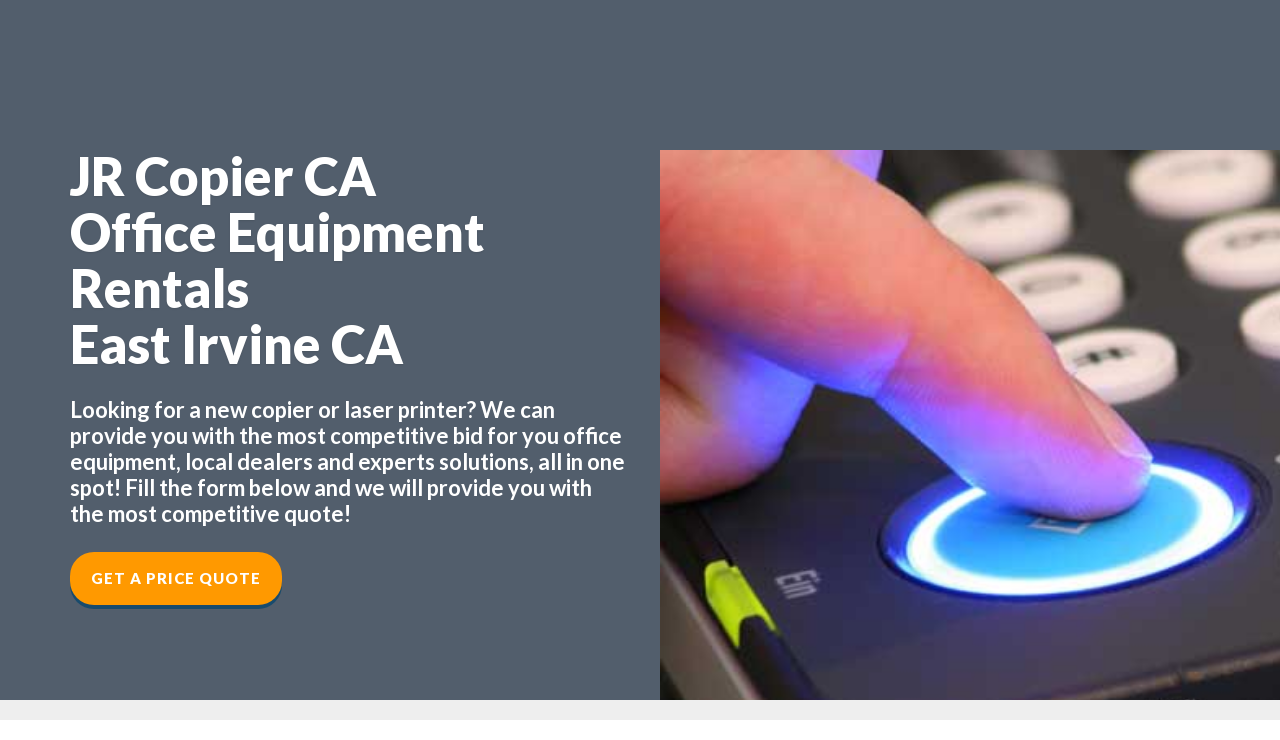

--- FILE ---
content_type: text/html; charset=utf-8
request_url: https://www.google.com/recaptcha/api2/anchor?ar=1&k=6LeVElUUAAAAAOlh-YGCpELoD9cp2f-8hIHNc0Ms&co=aHR0cHM6Ly9sZWFkc2ltcGxpZnkubmV0OjQ0Mw..&hl=en&v=N67nZn4AqZkNcbeMu4prBgzg&size=normal&anchor-ms=20000&execute-ms=30000&cb=xm8jveudljlf
body_size: 49477
content:
<!DOCTYPE HTML><html dir="ltr" lang="en"><head><meta http-equiv="Content-Type" content="text/html; charset=UTF-8">
<meta http-equiv="X-UA-Compatible" content="IE=edge">
<title>reCAPTCHA</title>
<style type="text/css">
/* cyrillic-ext */
@font-face {
  font-family: 'Roboto';
  font-style: normal;
  font-weight: 400;
  font-stretch: 100%;
  src: url(//fonts.gstatic.com/s/roboto/v48/KFO7CnqEu92Fr1ME7kSn66aGLdTylUAMa3GUBHMdazTgWw.woff2) format('woff2');
  unicode-range: U+0460-052F, U+1C80-1C8A, U+20B4, U+2DE0-2DFF, U+A640-A69F, U+FE2E-FE2F;
}
/* cyrillic */
@font-face {
  font-family: 'Roboto';
  font-style: normal;
  font-weight: 400;
  font-stretch: 100%;
  src: url(//fonts.gstatic.com/s/roboto/v48/KFO7CnqEu92Fr1ME7kSn66aGLdTylUAMa3iUBHMdazTgWw.woff2) format('woff2');
  unicode-range: U+0301, U+0400-045F, U+0490-0491, U+04B0-04B1, U+2116;
}
/* greek-ext */
@font-face {
  font-family: 'Roboto';
  font-style: normal;
  font-weight: 400;
  font-stretch: 100%;
  src: url(//fonts.gstatic.com/s/roboto/v48/KFO7CnqEu92Fr1ME7kSn66aGLdTylUAMa3CUBHMdazTgWw.woff2) format('woff2');
  unicode-range: U+1F00-1FFF;
}
/* greek */
@font-face {
  font-family: 'Roboto';
  font-style: normal;
  font-weight: 400;
  font-stretch: 100%;
  src: url(//fonts.gstatic.com/s/roboto/v48/KFO7CnqEu92Fr1ME7kSn66aGLdTylUAMa3-UBHMdazTgWw.woff2) format('woff2');
  unicode-range: U+0370-0377, U+037A-037F, U+0384-038A, U+038C, U+038E-03A1, U+03A3-03FF;
}
/* math */
@font-face {
  font-family: 'Roboto';
  font-style: normal;
  font-weight: 400;
  font-stretch: 100%;
  src: url(//fonts.gstatic.com/s/roboto/v48/KFO7CnqEu92Fr1ME7kSn66aGLdTylUAMawCUBHMdazTgWw.woff2) format('woff2');
  unicode-range: U+0302-0303, U+0305, U+0307-0308, U+0310, U+0312, U+0315, U+031A, U+0326-0327, U+032C, U+032F-0330, U+0332-0333, U+0338, U+033A, U+0346, U+034D, U+0391-03A1, U+03A3-03A9, U+03B1-03C9, U+03D1, U+03D5-03D6, U+03F0-03F1, U+03F4-03F5, U+2016-2017, U+2034-2038, U+203C, U+2040, U+2043, U+2047, U+2050, U+2057, U+205F, U+2070-2071, U+2074-208E, U+2090-209C, U+20D0-20DC, U+20E1, U+20E5-20EF, U+2100-2112, U+2114-2115, U+2117-2121, U+2123-214F, U+2190, U+2192, U+2194-21AE, U+21B0-21E5, U+21F1-21F2, U+21F4-2211, U+2213-2214, U+2216-22FF, U+2308-230B, U+2310, U+2319, U+231C-2321, U+2336-237A, U+237C, U+2395, U+239B-23B7, U+23D0, U+23DC-23E1, U+2474-2475, U+25AF, U+25B3, U+25B7, U+25BD, U+25C1, U+25CA, U+25CC, U+25FB, U+266D-266F, U+27C0-27FF, U+2900-2AFF, U+2B0E-2B11, U+2B30-2B4C, U+2BFE, U+3030, U+FF5B, U+FF5D, U+1D400-1D7FF, U+1EE00-1EEFF;
}
/* symbols */
@font-face {
  font-family: 'Roboto';
  font-style: normal;
  font-weight: 400;
  font-stretch: 100%;
  src: url(//fonts.gstatic.com/s/roboto/v48/KFO7CnqEu92Fr1ME7kSn66aGLdTylUAMaxKUBHMdazTgWw.woff2) format('woff2');
  unicode-range: U+0001-000C, U+000E-001F, U+007F-009F, U+20DD-20E0, U+20E2-20E4, U+2150-218F, U+2190, U+2192, U+2194-2199, U+21AF, U+21E6-21F0, U+21F3, U+2218-2219, U+2299, U+22C4-22C6, U+2300-243F, U+2440-244A, U+2460-24FF, U+25A0-27BF, U+2800-28FF, U+2921-2922, U+2981, U+29BF, U+29EB, U+2B00-2BFF, U+4DC0-4DFF, U+FFF9-FFFB, U+10140-1018E, U+10190-1019C, U+101A0, U+101D0-101FD, U+102E0-102FB, U+10E60-10E7E, U+1D2C0-1D2D3, U+1D2E0-1D37F, U+1F000-1F0FF, U+1F100-1F1AD, U+1F1E6-1F1FF, U+1F30D-1F30F, U+1F315, U+1F31C, U+1F31E, U+1F320-1F32C, U+1F336, U+1F378, U+1F37D, U+1F382, U+1F393-1F39F, U+1F3A7-1F3A8, U+1F3AC-1F3AF, U+1F3C2, U+1F3C4-1F3C6, U+1F3CA-1F3CE, U+1F3D4-1F3E0, U+1F3ED, U+1F3F1-1F3F3, U+1F3F5-1F3F7, U+1F408, U+1F415, U+1F41F, U+1F426, U+1F43F, U+1F441-1F442, U+1F444, U+1F446-1F449, U+1F44C-1F44E, U+1F453, U+1F46A, U+1F47D, U+1F4A3, U+1F4B0, U+1F4B3, U+1F4B9, U+1F4BB, U+1F4BF, U+1F4C8-1F4CB, U+1F4D6, U+1F4DA, U+1F4DF, U+1F4E3-1F4E6, U+1F4EA-1F4ED, U+1F4F7, U+1F4F9-1F4FB, U+1F4FD-1F4FE, U+1F503, U+1F507-1F50B, U+1F50D, U+1F512-1F513, U+1F53E-1F54A, U+1F54F-1F5FA, U+1F610, U+1F650-1F67F, U+1F687, U+1F68D, U+1F691, U+1F694, U+1F698, U+1F6AD, U+1F6B2, U+1F6B9-1F6BA, U+1F6BC, U+1F6C6-1F6CF, U+1F6D3-1F6D7, U+1F6E0-1F6EA, U+1F6F0-1F6F3, U+1F6F7-1F6FC, U+1F700-1F7FF, U+1F800-1F80B, U+1F810-1F847, U+1F850-1F859, U+1F860-1F887, U+1F890-1F8AD, U+1F8B0-1F8BB, U+1F8C0-1F8C1, U+1F900-1F90B, U+1F93B, U+1F946, U+1F984, U+1F996, U+1F9E9, U+1FA00-1FA6F, U+1FA70-1FA7C, U+1FA80-1FA89, U+1FA8F-1FAC6, U+1FACE-1FADC, U+1FADF-1FAE9, U+1FAF0-1FAF8, U+1FB00-1FBFF;
}
/* vietnamese */
@font-face {
  font-family: 'Roboto';
  font-style: normal;
  font-weight: 400;
  font-stretch: 100%;
  src: url(//fonts.gstatic.com/s/roboto/v48/KFO7CnqEu92Fr1ME7kSn66aGLdTylUAMa3OUBHMdazTgWw.woff2) format('woff2');
  unicode-range: U+0102-0103, U+0110-0111, U+0128-0129, U+0168-0169, U+01A0-01A1, U+01AF-01B0, U+0300-0301, U+0303-0304, U+0308-0309, U+0323, U+0329, U+1EA0-1EF9, U+20AB;
}
/* latin-ext */
@font-face {
  font-family: 'Roboto';
  font-style: normal;
  font-weight: 400;
  font-stretch: 100%;
  src: url(//fonts.gstatic.com/s/roboto/v48/KFO7CnqEu92Fr1ME7kSn66aGLdTylUAMa3KUBHMdazTgWw.woff2) format('woff2');
  unicode-range: U+0100-02BA, U+02BD-02C5, U+02C7-02CC, U+02CE-02D7, U+02DD-02FF, U+0304, U+0308, U+0329, U+1D00-1DBF, U+1E00-1E9F, U+1EF2-1EFF, U+2020, U+20A0-20AB, U+20AD-20C0, U+2113, U+2C60-2C7F, U+A720-A7FF;
}
/* latin */
@font-face {
  font-family: 'Roboto';
  font-style: normal;
  font-weight: 400;
  font-stretch: 100%;
  src: url(//fonts.gstatic.com/s/roboto/v48/KFO7CnqEu92Fr1ME7kSn66aGLdTylUAMa3yUBHMdazQ.woff2) format('woff2');
  unicode-range: U+0000-00FF, U+0131, U+0152-0153, U+02BB-02BC, U+02C6, U+02DA, U+02DC, U+0304, U+0308, U+0329, U+2000-206F, U+20AC, U+2122, U+2191, U+2193, U+2212, U+2215, U+FEFF, U+FFFD;
}
/* cyrillic-ext */
@font-face {
  font-family: 'Roboto';
  font-style: normal;
  font-weight: 500;
  font-stretch: 100%;
  src: url(//fonts.gstatic.com/s/roboto/v48/KFO7CnqEu92Fr1ME7kSn66aGLdTylUAMa3GUBHMdazTgWw.woff2) format('woff2');
  unicode-range: U+0460-052F, U+1C80-1C8A, U+20B4, U+2DE0-2DFF, U+A640-A69F, U+FE2E-FE2F;
}
/* cyrillic */
@font-face {
  font-family: 'Roboto';
  font-style: normal;
  font-weight: 500;
  font-stretch: 100%;
  src: url(//fonts.gstatic.com/s/roboto/v48/KFO7CnqEu92Fr1ME7kSn66aGLdTylUAMa3iUBHMdazTgWw.woff2) format('woff2');
  unicode-range: U+0301, U+0400-045F, U+0490-0491, U+04B0-04B1, U+2116;
}
/* greek-ext */
@font-face {
  font-family: 'Roboto';
  font-style: normal;
  font-weight: 500;
  font-stretch: 100%;
  src: url(//fonts.gstatic.com/s/roboto/v48/KFO7CnqEu92Fr1ME7kSn66aGLdTylUAMa3CUBHMdazTgWw.woff2) format('woff2');
  unicode-range: U+1F00-1FFF;
}
/* greek */
@font-face {
  font-family: 'Roboto';
  font-style: normal;
  font-weight: 500;
  font-stretch: 100%;
  src: url(//fonts.gstatic.com/s/roboto/v48/KFO7CnqEu92Fr1ME7kSn66aGLdTylUAMa3-UBHMdazTgWw.woff2) format('woff2');
  unicode-range: U+0370-0377, U+037A-037F, U+0384-038A, U+038C, U+038E-03A1, U+03A3-03FF;
}
/* math */
@font-face {
  font-family: 'Roboto';
  font-style: normal;
  font-weight: 500;
  font-stretch: 100%;
  src: url(//fonts.gstatic.com/s/roboto/v48/KFO7CnqEu92Fr1ME7kSn66aGLdTylUAMawCUBHMdazTgWw.woff2) format('woff2');
  unicode-range: U+0302-0303, U+0305, U+0307-0308, U+0310, U+0312, U+0315, U+031A, U+0326-0327, U+032C, U+032F-0330, U+0332-0333, U+0338, U+033A, U+0346, U+034D, U+0391-03A1, U+03A3-03A9, U+03B1-03C9, U+03D1, U+03D5-03D6, U+03F0-03F1, U+03F4-03F5, U+2016-2017, U+2034-2038, U+203C, U+2040, U+2043, U+2047, U+2050, U+2057, U+205F, U+2070-2071, U+2074-208E, U+2090-209C, U+20D0-20DC, U+20E1, U+20E5-20EF, U+2100-2112, U+2114-2115, U+2117-2121, U+2123-214F, U+2190, U+2192, U+2194-21AE, U+21B0-21E5, U+21F1-21F2, U+21F4-2211, U+2213-2214, U+2216-22FF, U+2308-230B, U+2310, U+2319, U+231C-2321, U+2336-237A, U+237C, U+2395, U+239B-23B7, U+23D0, U+23DC-23E1, U+2474-2475, U+25AF, U+25B3, U+25B7, U+25BD, U+25C1, U+25CA, U+25CC, U+25FB, U+266D-266F, U+27C0-27FF, U+2900-2AFF, U+2B0E-2B11, U+2B30-2B4C, U+2BFE, U+3030, U+FF5B, U+FF5D, U+1D400-1D7FF, U+1EE00-1EEFF;
}
/* symbols */
@font-face {
  font-family: 'Roboto';
  font-style: normal;
  font-weight: 500;
  font-stretch: 100%;
  src: url(//fonts.gstatic.com/s/roboto/v48/KFO7CnqEu92Fr1ME7kSn66aGLdTylUAMaxKUBHMdazTgWw.woff2) format('woff2');
  unicode-range: U+0001-000C, U+000E-001F, U+007F-009F, U+20DD-20E0, U+20E2-20E4, U+2150-218F, U+2190, U+2192, U+2194-2199, U+21AF, U+21E6-21F0, U+21F3, U+2218-2219, U+2299, U+22C4-22C6, U+2300-243F, U+2440-244A, U+2460-24FF, U+25A0-27BF, U+2800-28FF, U+2921-2922, U+2981, U+29BF, U+29EB, U+2B00-2BFF, U+4DC0-4DFF, U+FFF9-FFFB, U+10140-1018E, U+10190-1019C, U+101A0, U+101D0-101FD, U+102E0-102FB, U+10E60-10E7E, U+1D2C0-1D2D3, U+1D2E0-1D37F, U+1F000-1F0FF, U+1F100-1F1AD, U+1F1E6-1F1FF, U+1F30D-1F30F, U+1F315, U+1F31C, U+1F31E, U+1F320-1F32C, U+1F336, U+1F378, U+1F37D, U+1F382, U+1F393-1F39F, U+1F3A7-1F3A8, U+1F3AC-1F3AF, U+1F3C2, U+1F3C4-1F3C6, U+1F3CA-1F3CE, U+1F3D4-1F3E0, U+1F3ED, U+1F3F1-1F3F3, U+1F3F5-1F3F7, U+1F408, U+1F415, U+1F41F, U+1F426, U+1F43F, U+1F441-1F442, U+1F444, U+1F446-1F449, U+1F44C-1F44E, U+1F453, U+1F46A, U+1F47D, U+1F4A3, U+1F4B0, U+1F4B3, U+1F4B9, U+1F4BB, U+1F4BF, U+1F4C8-1F4CB, U+1F4D6, U+1F4DA, U+1F4DF, U+1F4E3-1F4E6, U+1F4EA-1F4ED, U+1F4F7, U+1F4F9-1F4FB, U+1F4FD-1F4FE, U+1F503, U+1F507-1F50B, U+1F50D, U+1F512-1F513, U+1F53E-1F54A, U+1F54F-1F5FA, U+1F610, U+1F650-1F67F, U+1F687, U+1F68D, U+1F691, U+1F694, U+1F698, U+1F6AD, U+1F6B2, U+1F6B9-1F6BA, U+1F6BC, U+1F6C6-1F6CF, U+1F6D3-1F6D7, U+1F6E0-1F6EA, U+1F6F0-1F6F3, U+1F6F7-1F6FC, U+1F700-1F7FF, U+1F800-1F80B, U+1F810-1F847, U+1F850-1F859, U+1F860-1F887, U+1F890-1F8AD, U+1F8B0-1F8BB, U+1F8C0-1F8C1, U+1F900-1F90B, U+1F93B, U+1F946, U+1F984, U+1F996, U+1F9E9, U+1FA00-1FA6F, U+1FA70-1FA7C, U+1FA80-1FA89, U+1FA8F-1FAC6, U+1FACE-1FADC, U+1FADF-1FAE9, U+1FAF0-1FAF8, U+1FB00-1FBFF;
}
/* vietnamese */
@font-face {
  font-family: 'Roboto';
  font-style: normal;
  font-weight: 500;
  font-stretch: 100%;
  src: url(//fonts.gstatic.com/s/roboto/v48/KFO7CnqEu92Fr1ME7kSn66aGLdTylUAMa3OUBHMdazTgWw.woff2) format('woff2');
  unicode-range: U+0102-0103, U+0110-0111, U+0128-0129, U+0168-0169, U+01A0-01A1, U+01AF-01B0, U+0300-0301, U+0303-0304, U+0308-0309, U+0323, U+0329, U+1EA0-1EF9, U+20AB;
}
/* latin-ext */
@font-face {
  font-family: 'Roboto';
  font-style: normal;
  font-weight: 500;
  font-stretch: 100%;
  src: url(//fonts.gstatic.com/s/roboto/v48/KFO7CnqEu92Fr1ME7kSn66aGLdTylUAMa3KUBHMdazTgWw.woff2) format('woff2');
  unicode-range: U+0100-02BA, U+02BD-02C5, U+02C7-02CC, U+02CE-02D7, U+02DD-02FF, U+0304, U+0308, U+0329, U+1D00-1DBF, U+1E00-1E9F, U+1EF2-1EFF, U+2020, U+20A0-20AB, U+20AD-20C0, U+2113, U+2C60-2C7F, U+A720-A7FF;
}
/* latin */
@font-face {
  font-family: 'Roboto';
  font-style: normal;
  font-weight: 500;
  font-stretch: 100%;
  src: url(//fonts.gstatic.com/s/roboto/v48/KFO7CnqEu92Fr1ME7kSn66aGLdTylUAMa3yUBHMdazQ.woff2) format('woff2');
  unicode-range: U+0000-00FF, U+0131, U+0152-0153, U+02BB-02BC, U+02C6, U+02DA, U+02DC, U+0304, U+0308, U+0329, U+2000-206F, U+20AC, U+2122, U+2191, U+2193, U+2212, U+2215, U+FEFF, U+FFFD;
}
/* cyrillic-ext */
@font-face {
  font-family: 'Roboto';
  font-style: normal;
  font-weight: 900;
  font-stretch: 100%;
  src: url(//fonts.gstatic.com/s/roboto/v48/KFO7CnqEu92Fr1ME7kSn66aGLdTylUAMa3GUBHMdazTgWw.woff2) format('woff2');
  unicode-range: U+0460-052F, U+1C80-1C8A, U+20B4, U+2DE0-2DFF, U+A640-A69F, U+FE2E-FE2F;
}
/* cyrillic */
@font-face {
  font-family: 'Roboto';
  font-style: normal;
  font-weight: 900;
  font-stretch: 100%;
  src: url(//fonts.gstatic.com/s/roboto/v48/KFO7CnqEu92Fr1ME7kSn66aGLdTylUAMa3iUBHMdazTgWw.woff2) format('woff2');
  unicode-range: U+0301, U+0400-045F, U+0490-0491, U+04B0-04B1, U+2116;
}
/* greek-ext */
@font-face {
  font-family: 'Roboto';
  font-style: normal;
  font-weight: 900;
  font-stretch: 100%;
  src: url(//fonts.gstatic.com/s/roboto/v48/KFO7CnqEu92Fr1ME7kSn66aGLdTylUAMa3CUBHMdazTgWw.woff2) format('woff2');
  unicode-range: U+1F00-1FFF;
}
/* greek */
@font-face {
  font-family: 'Roboto';
  font-style: normal;
  font-weight: 900;
  font-stretch: 100%;
  src: url(//fonts.gstatic.com/s/roboto/v48/KFO7CnqEu92Fr1ME7kSn66aGLdTylUAMa3-UBHMdazTgWw.woff2) format('woff2');
  unicode-range: U+0370-0377, U+037A-037F, U+0384-038A, U+038C, U+038E-03A1, U+03A3-03FF;
}
/* math */
@font-face {
  font-family: 'Roboto';
  font-style: normal;
  font-weight: 900;
  font-stretch: 100%;
  src: url(//fonts.gstatic.com/s/roboto/v48/KFO7CnqEu92Fr1ME7kSn66aGLdTylUAMawCUBHMdazTgWw.woff2) format('woff2');
  unicode-range: U+0302-0303, U+0305, U+0307-0308, U+0310, U+0312, U+0315, U+031A, U+0326-0327, U+032C, U+032F-0330, U+0332-0333, U+0338, U+033A, U+0346, U+034D, U+0391-03A1, U+03A3-03A9, U+03B1-03C9, U+03D1, U+03D5-03D6, U+03F0-03F1, U+03F4-03F5, U+2016-2017, U+2034-2038, U+203C, U+2040, U+2043, U+2047, U+2050, U+2057, U+205F, U+2070-2071, U+2074-208E, U+2090-209C, U+20D0-20DC, U+20E1, U+20E5-20EF, U+2100-2112, U+2114-2115, U+2117-2121, U+2123-214F, U+2190, U+2192, U+2194-21AE, U+21B0-21E5, U+21F1-21F2, U+21F4-2211, U+2213-2214, U+2216-22FF, U+2308-230B, U+2310, U+2319, U+231C-2321, U+2336-237A, U+237C, U+2395, U+239B-23B7, U+23D0, U+23DC-23E1, U+2474-2475, U+25AF, U+25B3, U+25B7, U+25BD, U+25C1, U+25CA, U+25CC, U+25FB, U+266D-266F, U+27C0-27FF, U+2900-2AFF, U+2B0E-2B11, U+2B30-2B4C, U+2BFE, U+3030, U+FF5B, U+FF5D, U+1D400-1D7FF, U+1EE00-1EEFF;
}
/* symbols */
@font-face {
  font-family: 'Roboto';
  font-style: normal;
  font-weight: 900;
  font-stretch: 100%;
  src: url(//fonts.gstatic.com/s/roboto/v48/KFO7CnqEu92Fr1ME7kSn66aGLdTylUAMaxKUBHMdazTgWw.woff2) format('woff2');
  unicode-range: U+0001-000C, U+000E-001F, U+007F-009F, U+20DD-20E0, U+20E2-20E4, U+2150-218F, U+2190, U+2192, U+2194-2199, U+21AF, U+21E6-21F0, U+21F3, U+2218-2219, U+2299, U+22C4-22C6, U+2300-243F, U+2440-244A, U+2460-24FF, U+25A0-27BF, U+2800-28FF, U+2921-2922, U+2981, U+29BF, U+29EB, U+2B00-2BFF, U+4DC0-4DFF, U+FFF9-FFFB, U+10140-1018E, U+10190-1019C, U+101A0, U+101D0-101FD, U+102E0-102FB, U+10E60-10E7E, U+1D2C0-1D2D3, U+1D2E0-1D37F, U+1F000-1F0FF, U+1F100-1F1AD, U+1F1E6-1F1FF, U+1F30D-1F30F, U+1F315, U+1F31C, U+1F31E, U+1F320-1F32C, U+1F336, U+1F378, U+1F37D, U+1F382, U+1F393-1F39F, U+1F3A7-1F3A8, U+1F3AC-1F3AF, U+1F3C2, U+1F3C4-1F3C6, U+1F3CA-1F3CE, U+1F3D4-1F3E0, U+1F3ED, U+1F3F1-1F3F3, U+1F3F5-1F3F7, U+1F408, U+1F415, U+1F41F, U+1F426, U+1F43F, U+1F441-1F442, U+1F444, U+1F446-1F449, U+1F44C-1F44E, U+1F453, U+1F46A, U+1F47D, U+1F4A3, U+1F4B0, U+1F4B3, U+1F4B9, U+1F4BB, U+1F4BF, U+1F4C8-1F4CB, U+1F4D6, U+1F4DA, U+1F4DF, U+1F4E3-1F4E6, U+1F4EA-1F4ED, U+1F4F7, U+1F4F9-1F4FB, U+1F4FD-1F4FE, U+1F503, U+1F507-1F50B, U+1F50D, U+1F512-1F513, U+1F53E-1F54A, U+1F54F-1F5FA, U+1F610, U+1F650-1F67F, U+1F687, U+1F68D, U+1F691, U+1F694, U+1F698, U+1F6AD, U+1F6B2, U+1F6B9-1F6BA, U+1F6BC, U+1F6C6-1F6CF, U+1F6D3-1F6D7, U+1F6E0-1F6EA, U+1F6F0-1F6F3, U+1F6F7-1F6FC, U+1F700-1F7FF, U+1F800-1F80B, U+1F810-1F847, U+1F850-1F859, U+1F860-1F887, U+1F890-1F8AD, U+1F8B0-1F8BB, U+1F8C0-1F8C1, U+1F900-1F90B, U+1F93B, U+1F946, U+1F984, U+1F996, U+1F9E9, U+1FA00-1FA6F, U+1FA70-1FA7C, U+1FA80-1FA89, U+1FA8F-1FAC6, U+1FACE-1FADC, U+1FADF-1FAE9, U+1FAF0-1FAF8, U+1FB00-1FBFF;
}
/* vietnamese */
@font-face {
  font-family: 'Roboto';
  font-style: normal;
  font-weight: 900;
  font-stretch: 100%;
  src: url(//fonts.gstatic.com/s/roboto/v48/KFO7CnqEu92Fr1ME7kSn66aGLdTylUAMa3OUBHMdazTgWw.woff2) format('woff2');
  unicode-range: U+0102-0103, U+0110-0111, U+0128-0129, U+0168-0169, U+01A0-01A1, U+01AF-01B0, U+0300-0301, U+0303-0304, U+0308-0309, U+0323, U+0329, U+1EA0-1EF9, U+20AB;
}
/* latin-ext */
@font-face {
  font-family: 'Roboto';
  font-style: normal;
  font-weight: 900;
  font-stretch: 100%;
  src: url(//fonts.gstatic.com/s/roboto/v48/KFO7CnqEu92Fr1ME7kSn66aGLdTylUAMa3KUBHMdazTgWw.woff2) format('woff2');
  unicode-range: U+0100-02BA, U+02BD-02C5, U+02C7-02CC, U+02CE-02D7, U+02DD-02FF, U+0304, U+0308, U+0329, U+1D00-1DBF, U+1E00-1E9F, U+1EF2-1EFF, U+2020, U+20A0-20AB, U+20AD-20C0, U+2113, U+2C60-2C7F, U+A720-A7FF;
}
/* latin */
@font-face {
  font-family: 'Roboto';
  font-style: normal;
  font-weight: 900;
  font-stretch: 100%;
  src: url(//fonts.gstatic.com/s/roboto/v48/KFO7CnqEu92Fr1ME7kSn66aGLdTylUAMa3yUBHMdazQ.woff2) format('woff2');
  unicode-range: U+0000-00FF, U+0131, U+0152-0153, U+02BB-02BC, U+02C6, U+02DA, U+02DC, U+0304, U+0308, U+0329, U+2000-206F, U+20AC, U+2122, U+2191, U+2193, U+2212, U+2215, U+FEFF, U+FFFD;
}

</style>
<link rel="stylesheet" type="text/css" href="https://www.gstatic.com/recaptcha/releases/N67nZn4AqZkNcbeMu4prBgzg/styles__ltr.css">
<script nonce="-FdyBin4cdGxuHi977LxNg" type="text/javascript">window['__recaptcha_api'] = 'https://www.google.com/recaptcha/api2/';</script>
<script type="text/javascript" src="https://www.gstatic.com/recaptcha/releases/N67nZn4AqZkNcbeMu4prBgzg/recaptcha__en.js" nonce="-FdyBin4cdGxuHi977LxNg">
      
    </script></head>
<body><div id="rc-anchor-alert" class="rc-anchor-alert"></div>
<input type="hidden" id="recaptcha-token" value="[base64]">
<script type="text/javascript" nonce="-FdyBin4cdGxuHi977LxNg">
      recaptcha.anchor.Main.init("[\x22ainput\x22,[\x22bgdata\x22,\x22\x22,\[base64]/[base64]/[base64]/[base64]/[base64]/[base64]/YihPLDAsW0wsMzZdKTooTy5YLnB1c2goTy5aLnNsaWNlKCkpLE8uWls3Nl09dm9pZCAwLFUoNzYsTyxxKSl9LGM9ZnVuY3Rpb24oTyxxKXtxLlk9KChxLlk/[base64]/[base64]/Wi52KCk6Wi5OLHItWi5OKSxJPj4xNCk+MCxaKS5oJiYoWi5oXj0oWi5sKzE+PjIpKihJPDwyKSksWikubCsxPj4yIT0wfHxaLnUseCl8fHUpWi5pPTAsWi5OPXI7aWYoIXUpcmV0dXJuIGZhbHNlO2lmKFouRz5aLkgmJihaLkg9Wi5HKSxyLVouRjxaLkctKE8/MjU1OnE/NToyKSlyZXR1cm4gZmFsc2U7cmV0dXJuIShaLlU9KCgoTz1sKHE/[base64]/[base64]/[base64]/[base64]/[base64]\\u003d\x22,\[base64]\x22,\x22wq8iWcKIP3oJw4nDiU/[base64]/CjDDClMOGbsO1QArCk8Kqwr3CrGMSwoJew4EBJsKPwpsgWi/Ck1YsbxdSQMKPwoHCtSlUeEQfwonCu8KQXcO0wpDDvXHDs1bCtMOEwq4QWTt5w5c4GsKTG8OCw57Dj2IqccK/wqdXYcOdwr/Dvh/Dp0nCm1QIScOuw4MJwpNHwrJHYEfCusOdRmchJsKlTG4NwpoTGk3Cj8Kywr84acOTwpAcwoXDmcK4w44nw6PCpw/CscOrwrMPw6bDisKcwpp4wqEvfcKAIcKXNxRLwrPDnMOZw6TDo1rDnAAhwqHDrHk0OcOwHk4Sw4EfwpFaAwzDqlNaw7JSwoXCisKNwpbCul12M8K5w6HCvMKMN8OwLcO5w6IswqbCrMOATcOVbcOkUMKGfg3CnwlEw5/DrMKyw7bDoQDCncOww5B/EnzDlmNvw69ZZkfCiRjDncOmVFFYS8KHDMKEwo/Dqkpvw6zCkj7DvBzDiMOgwrkyf37CtcKqYi1jwrQ3wp0aw63ClcK/bhpuwoLCisKsw74tT2LDksO4w5DChUhPw4vDkcK+BjBxdcOZFsOxw4nDoTPDlsOcwqHCg8ODFsO6VcKlAMOuw63Ct0XDmEZEwpvClFRULRBawqAoSlc5wqTCg0jDqcKsB8ORa8OcV8ONwrXCncKFTsOvwqjCrMOCeMOhw5XDjsKbLRzDtTXDrV/[base64]/U2rDmsKxwoFdZsKqw5TDpcO5GnkXbTTDl0k7WMKPcDrCtMOtwqPChsOsBMK0w4lQRMKLXsKRfXMaOT7DrAZkw7MywpLDtsOhEcORZsOTQXJ/eAbCtQcpwrbCqVPDpzlNdBtsw7tTY8KQw7B1XADCocOwTcKOZsOrCcKnH1FXZC7DlWjDqcOqVsKec8OMw7vCsyjCm8KjUSk8VlfCmcKASwc6DlwoaMK5w6/Dqz3CiiDDiQo6wqIZwrjChBDCkh9eV8ONw5rDiFjDsMOHOxjCpiNTwqjDm8OHwqVPwoMaY8O+wrHDksO5DHBQdQDCqA88wr48wqJ8McKdw73DmcKSw6UZwqNzQQYwYX3CpcKrCA/[base64]/[base64]/CkcKSwojDgUjDklrCnMKJwoVww6EVw4sRwqcBw4DDljIuCMOmb8Oqw4DCiiRowrtawpMjcMOswrTCkm/CvMKdGMOOfsKPwpnCj3rDrxFaw4jCmsOVw4E4wqRuw4fDtsOTbBvDgUpRQGfCtTXCmR3Cly5EAjjCtMKCBBh4wqzCpWfDp8ObO8KcT2Ffe8KcQ8K2w7rDo2jCpcKuS8OTw5/Du8OSw7ZCIgXCncKLw6QMw4HDqcOhTMKNb8Kaw47CiMO+wrxrbMOAOsOGYMO6wopBw718XhtIZRrCmcK6NEDDrsOqw69gw6zDp8OfSX/CumZwwrrDtC0/M1UtB8KNQcK2TUVDw6XDhVpDw5jCkQZgCsKrazPDqsOswqA2wqd+wrMTw4HCs8KrwoHDiWLCsEBHw7FeccOpZkLDhsOJMMOGDA7DrycSw5/CgErCv8ORw5zCpkNhECDCr8KKw6tJSsKlwqJtwqPDihzDshopw4Qzw4YOwoXDihNWw60lHsKIUCFKeDTDssOdSDvDuMOxwoZlwqNjw5PCgMOaw4AZWMO5w4sAcR/Dj8KSw4MXwrsPWsOiwrVZFMKPwpHCpmPDpFHCh8OqwqVlU1IBw6d+csKaZ1MSwrcoPMKVwqrCs2RIE8KOacKlUMKdOMOMMjDDrFLDo8K9WsKIKHlEw7VRBynDjMKEwr4UUsKwD8KNw7nDljjCiE/DnxVEJcK6NMKiwpLDhEbCtRxseyDDhjQrw4Fmw5NZw4TChULDv8KSDhDDmMO1wq9uI8KZwoPDklPCjcKmwpAKw4xzecKuC8ONF8KFScKPEMOHSEDCmljCo8OIwrzCugbCtmQ0w6AEaHnDj8K8wq3Dj8O+cRbDix/DqcOxw4PDsnF0BcKTwrVRw7jDtXrDscKzwos/wp0RSUvDjRMaUR3DmMOZZ8OgFsKiwr7DpjwORMOmwqIPw57DoFIfeMKmwoAwwpTCgMOhwqpxw54DGAJWw48cMQLClMKAwo0Sw5nDlR8/w6g5Zg1xdHHCi2tlwpXDm8KeUcKGO8OGWC/CjMKAw4PDiMKJw59EwohlPnzCuibDqAh+wo/Dnj8mLHPDhVN7Sg4ww5HDscKqw4p1w5rCtcOXV8O8IsKufcKRZB4LwozDvQDCijLDoC/[base64]/[base64]/CtVLCn1Vpw5ULRsOuSHBqwq05wrXDjMOQwr51TEk9w703dX7DkcK7dDA/[base64]/CpMKXGcOawqjDvsOew6/Ch8Kiw6DDjWkQOWMtXcKrbjLDvTXCkUdUfVA5YcOtw5jDkcKZZsKxw7duO8KaGsO8wrkswpctbcKPw5xQwq3ColQMBXwAwprCqHPDpMKaNHbCvcKNwpo2wpHCsgLDoBoxw6AiKMK3wpoNwr05d2/CvsOrw5UDwrbCtgnCn3JUNgXDssKiBzczwosGwrxtcxTChAnDqMK1w7o+w6vDr24gw40OwqBGEFXCqsKowrw+wqs4wop4w5FuwoJsw6hHdxEdw5zCvFzDlMOew4XDjld4P8KFw5XDn8Khb1UQCwPCicKGbAjDv8OvT8OjwqzCpD1/BsK1wogbK8OOw6J3SsKjCcOKXUh/wonDt8O8wrfCpQIhwoB9wrDDjmbCtsOeOH5Nw4oMw7pAIGzDvcOhbRfCjRcFwrBAw55AS8KwbigXwo7CgcKCKcK5w61iw4lrWyoYcBLDhl02LsOeaw3DtMOiTsK3WV45B8OiKMKZw57Dgi/ChsOhwqARwpVdPnwCw57CrnYmGMKIwpgRwrfCpcKCImA3w73DkjxVwrHDpx5nIX3CvFTDv8OsQHRcw7PDmcOjw7svw7PDlUvCrlHCi2XDlVcwOyjCjcKpw7FIIsKYGB5Nw4oUw6gpw7zDhw0XPsOTwpbDscKww7/Cu8KeY8OtaMO3CcOVMsK7PsOXwo7CqcOzXcOCRGpqwpTCjcKCGMK3G8OaRibCsSTCscO6w4jDkMOuOR9Iw6zDq8KCwqB4w4jCnMOnwovDjsOGOV3DlhbCnGPDoEXCosKtKjLDq3UafcOJw4QXKsOARMOiw44Xw43Dk3/[base64]/CoFTCtR3CqhQobS3Co8OywqTDtMKwM2fDg8O8ZQ1qQFoOwojCkMKWOsOyPRjCj8K3OS9CAhQmw6cWUcKiwrXCt8Omwq89dMOVOFE2wpbCuCZXcsKMwq3CmnI9TDJ6wq/DuMOYJcOJw6TDpFdRE8OFTHzDrH7Cgmw8w48RF8OKfMO3w4LCsCLDmVQhE8O7woRla8Oyw67Du8OJwrs9JXgGwq/CrsOLeSpdYATCpyIvbcO2ccKhAX9gw6DDsSXDmcKlb8OBAsK7J8O9S8KUbcODwrhXwo5HJALDgidAKUHDqg/DuhMtwp8oSwBNRn8uKRXCvMK5MMOfLMKzw7fDkwXChQrDnMOKw57Dh1gaw47Ch8K4w7kEH8OdbsOLwpLDoxfDsRbDsgkkXMK6cG3DrzphOcKRwqoUwq9ZOsK/Rmpjw5/DnRlDWS4lw6fDs8KfIRHCiMOswofDiMOhw5IcGUBowpPCuMOhw5heJ8ORw6PDqcKcd8KTw7zCpMOlwpDCs1ESFcK8wodEw7NQJsKGwojCmcKSKivCl8OUSyTCgMKqGgzCrsKWwpDCh1TDlBrCjsOJwq9iw4/CssOvNUXDsyjDoVbCmsKqwqvCjA/[base64]/Chz5Dw5bDlEfCt3DCk1J9w5oFwqzDm00MJmzDsm/ChsKrw5dGw7t3P8K3w43DlV/CpMOdw5Bnw7DClcK5w7HCnSLCrcK0w74GTcKwbTfCncOww4ljTEJ9w5oOUsOwwoDCvSbDq8OPw4XClxbCuMOKalLDt2XCizzCt0tRPcKSb8OrYcKPScKkw5hqE8KXTko/wrlSOcOcw6PDixAiRWJxUmA8w5DDp8Opw78zVsOIMA0PaBJkTMKCIltsBTxNVFBQwpYTRMO2w68LwoLCu8OVwrlKZCcXK8KPw55gwrfDtMOzHcOzQ8Onw5nCjcKdOF0iw4fDpMKUJcKVNMO4wpXDicKZw5xveig2VsOWBjd8MAcIw4vCn8OoVFtjFWUSKsKzwrdlwrY/[base64]/DrsKcQUrDug3DiMOXBwXCrwbDtsKbwr9xbsO0X1d5w5VmwrnCrMK3w4Q2Gy42wqHDiMKhIsOOwrfDocO2w7pbwp8UNRweKlzDsMKkZDvDh8OjwqfDm2/DpTDCtsKcBsKCw4xowp3CmW5RPxlVw5DChxbCm8KPw5/CgjcHwqsowqJCfMOWw5XDl8OmUcOgwoghw7UhwoM1QBR8Ni3DjXXDj0fCtMOzIMKwFnQJw7xzPcOqfxQHwrjDjcOHY2DCpMOUEn9hFcKvDsKJaUfDvHJLwppRaC/[base64]/CucKkTG5PdCLCjsKMGVfDhAptMsO4OMKfRVg4woTDucKcwq7DpDlfeMOEw7DDncOPwro1wo9yw71Jw6LDi8OgVcK/Z8OVw7hLwqJtNcOsMWAMwovChgcRwqPCmyItw6zDjA/CvQwyw7/[base64]/CgMKQwrPCsMOIw6rDiMKUw6XDm8Onw4ZgbUTDqsOKaiJ/KcOcw6xdwr7DgcOWwqHDgG7DssO/w6/CtcKQw44YIMKtdHrDu8KQJcKnU8OGw6LCoU5LwpJcwrgqS8OGEh/DkMKmwrjCvnjDo8OZwrvCtsOLYhIBw6XCusKdwpbDkmJjw7x5d8Kjw7MmJcOqwo41wpp+W1h4bl3DnBx4YFZuw4R7worDv8KuwpLDug1kwr10wpMREXoswoHDssO2RMOSUcOvLcKgbk0fwopgwo/Dp1fDjnvDqWU4LMK4wqFzKcOYwql2wrjCmUHDuz4Awo7Dn8KVw6zCp8O8NMOiwonDp8KUwrBKQcK4KDR6wpDCtsOKwrLCli80HR8PO8KzY07ClMKXTA3DuMKYw4HDtsK0w63Cl8O7ZMKtwqTDlMOoR8KNcsK2w5EQEl/CjUlvTMO7w4XDgMKhBMOmecOHwr4NNHvCvQ/DjzNbKFRaXB9YJnMFwrUZw5cGwo/CgMKhM8Kxw6jDp0JCO3crccK8XwTDocKBw4TDucKQd1jCkMOyBSXCl8KePCnDmDRAw5nCmEkuw6nDszhQeSTDr8KnN28hOXIhwpHDjR1VTidhwqxLDcKAwq01TsOwwqc6w7t7fMO7wpLCpmALwqXDujbCh8OvdGHCucKSUMOzbMKGwqzDssKMDkYEw4/[base64]/wrLDn8KFKcK7IcOYN8OtwrbDunbDrzHDhMKua8KEwrp2woXDvE5mdW3DmBTCvGBSVVB4w5jDo0TDpsOKCjzCgsKLZMKCesKOREnCssKmwpbDmcKrAzzCrX7DnFMaw5/CgcOVw5rChsKdwq5pByzCpsKnwpBdE8OQw6vDgwDCvcO/wpbClBV2QcOPw5IlA8Kjw5PDrUBHSwzDuU5jw6HDtMKWwo8KdGLDiT90w73DoGoDIG7DtElhQ8Ogwok7C8OUQ3p9w4vCmMKDw5HDosOgw7HDgkjDt8OEw6vCiWrCgcKiw7bDn8KYwrJQHh3Cm8OSw53CkcKaJB0qWnXClcO5wok/NcKwIsONw5h0JMO+w6NpwrDCncOVw6nDt8KCwq/Ci0PDnQDCmgPDssKnbcOKS8OScMKuw4rDhcOwc2LCqE0xwp8SwpMHw5HCksKYwqUowo/[base64]/OMKpwpnCvsOLMGLCuE0cw6Maw53DosOpJl7Dt8OjfnTDpsKJwobCjsOowqPCgMKtDMKXI3vDgMK3E8KXwpEgXA/DmMKzw4g4W8Oqw5vDtQFUTMOCf8OjwrfCgsKpTATDtsKWNMKcw4PDqAnCpjXDucOzEyAaw7jDhcO/[base64]/[base64]/wprCsQ92I8KlE8O9w7TDi8K1GQPCqFDCncO0QsKAdnvCgsOKwrjDj8O0S1PDjkcJwpoxw5LCm1hawoEyQhjDtMKlHsKFwqLComc1woQleBjCgBnDp1AjLcKjJQbDk2TDjG/DsMO8UcO9bBvCisOGKXkQSsKUKH3DrsK9FcK5YcOCw7ZeLCDDosK7LMO0FcOvwobDv8KhwqLDlEjCiEUqPcOre1LDtsK5wrY8wo7CtMK9wp/[base64]/Cr8OkwqdewoDDiMO4IWPCvUHCqQ5LP8KtBMOpNmNnNSnDlUYaw5wzwqLDvG0Nwog5wo9kG03DiMKEwq3DosOkS8OPKsOPT3fDrnXComHCvMKhInzCu8K2TigLwrHCoHDCmcKJwp/DgT7Crgc+wqB0V8OHY30Xw5knIQDDmcO+wrttw5RtWSzDuWs8wpIswoDCsGrDpsKIw5NTLgXDtjjCosKSM8KXw6J9w6QbI8OOw5rChE/Dvi3DrMOWb8OPS2nDgCAmOsOaPg8dwprDqsO+UwfDqMKRw4RIRSLDt8KAw7XDhsO5w49/[base64]/CiUzDk8KTVEbDvTZ/[base64]/wpgdCFUmw4lqIVjClybCgENQwolrwqPClsO+ccOgFDo2w6XCuMOaHF9xwqoCwqtWRxnCrMOrw7UNHMOiwoPDiWcDN8Odw6/[base64]/TApvZ8O+Bi/Cj8KdICExw4AtU2V4wq3Ch8OpwoTDhsKTWz1vw6YRw7ITw5rDhmsNwqMOwrXCisKMXcKlw7zCrl/ClcKJLwE2X8KIw5DCgXEYewTDrHHDrD1KwrzDssKkTgLDlyM2N8OUwq7DhE/[base64]/Doh5xAHVIw4rCpSUSXHxtbRfCsXhnw5jDqE7Dgm/Dm8OlwpvCnXMswqYTTsOPw7jDlcKOwqHDolkzw4tWw73DlMK8JDMDwpbDsMKpwrPCuzHDlcKGEBV5wrpMQRQMw4TDgggFwrlzw7o/cMOrXmE/wrl0KsKAw7oVccOwwpDDpMO/[base64]/[base64]/ChsKEOVDCmiB8PiQVEQHDsMKNwpnCiMOQwoXDs03DpUhLBx3CvnV7P8Kdw6/DqMOjwq3CpMO5PcOQGyDDrsK9w4scw5tpFsOkS8OGS8KFwohEDgdNQcKZY8OCwoDCtk8ZBVjDuMONOjlye8KAe8O9KDdWJMKmwohfw6VmAVHClE00wq/DtxoAfjxlw5LDk8KpwrFSFkzDhsK+wqkjdiBWw6gIw4ksI8K/eHHCr8OHwqvCvT8NMMKUwqMKwoYyUMKxG8KBwq9qGD0REMOjw4PDqybCoFEgwpFNwo3CvcODwq49dRbCokNKw6A8w6/[base64]/DocOsw4I3wqfCkh/Dg8OkwqvDnMKOBUBsw7NGw5szOsO/[base64]/CisOlw5sgwoYpw6sFfcOywoDDvylIwqoCaihOwpxew6RGBMK5M8Olw4fClsKew6tpwp7DncOqwrDCrMOxdBvDhFPDtjw1UyZcARrCiMOTfcODesKcBMK/FMOBRMKvMMONw5DCgSQ3ScOCTnNWwqXCkQHCr8KqwoHClgPCuCY/w59mwqzCi0oZwrjCmMKywq/DsU/DsHHDjxDCs2Mjw7vCt2QQBcKtdhXDoMO2HsKIw5vDkjQLQ8K6ZVnCn0bDoBoSw6Azw4fCpxbChUjDuVjCqHRTdMKuNsOcKcOOcVzDqcKqwrwHw6jCjsO4wq/ChsKtwozCqMOjwqjDpsO2w4YPaXxeYEjCjcOBOV5wwqQew64zwq3ChB3CgMOILFvCgQPCgF/CvkhjZgfDvSBoLxY0wpkdw7oEdwPDucOqw6rDmsO1CiBDw41fI8K9w5sUwp9ZXcK/w7jClxMnw7BGwq7DuDFUw5F/wpPDnh3Di1jCisOdwr7ChsK0OcOqwqHDonI/w6oPwo16wptWb8OZw4ZgA0g2KzTDi2vClcOcw7/CiDbCm8KLFATDscK5w7jCpsOQw5nCssK3wrU8wo4+w6pHWRJ5w7MMw4chwozDunbCrlMIDyptwpbDsBFrwqzDgsKkw4vDtyksL8O9w6UXw7LChMOeRMOYcCbCniLCpkDCtD8Pw7phwrnDnBZrTcOQKsKCWsKaw4BVFWxnGx/Dk8OJeWojwqnCnUPCognCsMKNcsOpw7xwwoIDwrANw6bCpxvCsBlYbTgiZHrDgibCuj3CoGVID8KSwqNhw6fCi37DkMKGw6bDnsOvfxfCqcK5wpF7wrLCpcKuw6wpZcORA8OtwqDCicKtwrZzw7NCFcK1wqPCqMOkLsKjw4ctLMK2wq1IZw7CsjTDucORM8O/RsORw6/DjyBYAcOpb8Kow757w5JXwrFHw4ZiNcOnUW/CnFlQw4EaFCFAEQPCoMOFwpgMScOMw6bDucOww5dfHRVkNMO+w4JAw51HCwEETWLCo8KCS2TCtMK5woYvJ2vDhcKlwqDDv3bDq1bClMKkAGLDhDs6DEnDhMO9wo/CpsKvRcO/TEd8woN7w5LCgsOXwrDDjD0kJkw/Pztzw69xwo0/w6ICdcKawqhYw6UuwqDCqMKAGsKELmx6Q2bCjcOrw4kwU8ORwow3HcK8wqFeWsODV8OgWcOPLMKEwqXDjybDrMKzcEd8PMOFw7gkw7zCqk55HMK4wqYVZBvCvwt6NQo3GgPDscKHwr/Cu3nCvcOGw4sHw6dfwrlzA8KMwrc6w5Mxw5/DvEZYDcKLw607w60Cwr3DsXwcEiXDqMO6RnA3w7jCt8KLwpzClFfCtsKWKHNeJl0Ew7t/w5jDl0zCtF8+w69kT2zCr8KqRcOQfcKcwp7DocK5wrrCvDLChz0tw7TCmcOKwo99OsKzHG/CuMOYfF7Du29hw7dWwpwZBw7Csy19w6XClcKMwoodw4QOwobChERpRMK0wp4DwoRcwqIDdzPCqmvDtSJgw5jChsKvw5TChU8CwpNNFx3DrTfDocKRWsOQwqLDnj7Cn8OUwpchwp4Gwo1iVHfDuQsdA8O9wqAobGfDucK+wodcw7IxE8K3fMKVPBN/w7JOw6dEw5kIw41Hw7k8wqnDkMKDHMO1VMO+wrM+d8K/WMOmwodzwrXDgMOYw7bDo0jDisKPWwsBUMK8wr7DosO/CsKPwrrCt0Vxw7krw6xVwoDDlmjDgcKXbMO3XsK2XsO6AcOJO8OIw7jClF/DkcK/w6HCsG/[base64]/[base64]/Cp8Kyw5XCgcK8w7ElwovChF9Qw5vCqcKhw6vCmMOSw5jDrzVSwoUtwpbDqMO0w4zDtU3Cg8KHw71fGjgWH1vDqy9ofArDrjjDtAheZsKSwrLCoX/CjlhMPcKcw5t9VMKNARzCj8KFwqdTEsOtP1LCsMO4wqnDssO/wo3CiRfCt1IWFjIpw6PCqsO3F8KfXXhtMcKgw4Qgw5/ClsO3wpXDssKqwqXCksKXSnfCn1Y5wpthw7bDusKETjXCoClMwoUlw67DlMOCw7LCoWIlwq/CrTE6wqxaC0DDksKPw4TClMOYKBZRWUhGwqnCqsOKE3DDngdxw4bCqzdCwoXCpsOBOxXCnz/[base64]/CiTjCsT9owox1KipNw5xKw4nDu8KTPFDCk1HDvsOjShrDmAPDgsOhwrZgwojDs8OpIzjDhU89Ej3CtsO/wpPDrMOEwoQDWMO9fMKcwol5HRAyV8OxwrAaw4FpM2IYPhQQIMO+wowlJz8PVXXCvsK4KMOkwofDsnzDusKzZGLCrw3CsFMEe8O/w6xQw7/CocKaw58rw55AwrdsPz0PMUctKAbCksKgNcKXYgYQN8OWwpsnacOTwo9DecKuDH9twqF7VsO3woXCvcOgWhJ4wo1Aw6rCgxfDtMKPw4N4YBPCuMK6w6fCrC5kesOJwq7DiWjClcKOw48sw754Em3CjMKjw7rDrnjCpMK/VMO+ExRuwq/[base64]/GcONw4kAb0YkwrpwfMKOwpzDr8OrbxvDosKWw7J1EgDCqDsKwpxmwpNwGMKxwqHCiiA8RsOBw7YTwr/Dqj3Ci8O5NsK1BMO2JlHDuC3Ck8OXw7fCmTUlbMOMw4bCo8KlInHDmcONwqkvwr7DhcOMFMOEw4DCqsKNw6HDv8OLw6TChsKQZ8Ovw7DDoExLMlDCo8KEw4vDqMOfPTckd8KLKUEHwpV1w6HDisOwwo/CrUnChxQLw4d1CcOJPcOIdcOYwq8Aw5bColIwwrsZw4DCn8Kww6BEw7F1wrDDkMKPbDcCwpZNLcOyZsOZYcOFbgHDvyoJdsORwozDl8Ojwplmwq4DwqVrwqVwwqAQWUnClSZJXA/CusKMw7cxE8Orwqwqw7vCqTHDpnJxw5/Dq8OAw6YVwpQrIMO9w4heNVYUaMKLZU/DuD7DocK1wpdKw5w3wr3CsVPDoUgqaRMvCMK6wr7CucOOwoseRlUTw4Q6KQ3DiW03Xlciw6Mew6EhCsKUHsKLCmfCrsOlNcOLGcKWe3XDhEhWMgUXwppcwrU+BVklGgA3w43Cj8O9acOlw4jDiMOuUMKnwoLClyoZVcKjwr1Wwopxai3DrnzCiMK/wovCgMKzw6/[base64]/Dg2BHw7TDoUPDs8KLcATDnMKkwq9Rb8OqIWAFQcKGw5B+wo7DnsKJw6TDkkwBacKnw57DicOLw7pZwowsW8OrdWDDiVfDv8KlwrrChcK8woJ7wrvDu3/CoRfCk8Kgw59Vcm5ZV3rChXDCoC3CicKiwp7DscOoB8KkRMK1wpUVL8KdwoBJw6lTwoJowpRPCcOZw7zCqhHCm8K/b0UFD8KZwo3Dtg95woFyacKBBcOlURfCm2Zmf1fCqBZmw40EV8KbIcKpw5rDmV3CmBTDusKAM8Ofwr7Cp0fCimPCrlHCjS5DAsK2w7/[base64]/CqcKkMMKzw7UHw7c7S8O/MELDsMOowodMwo/ChsOvw6vDscONPzPDkMKhOR3ClEDCiXfDl8KTw58cOcKyeGscLQk+ZFYjw7fDoh8Gw5PCqUbCtsKkw5wFw5TCrFgpCz/[base64]/[base64]/DvnzDlsO8wqonSRnCm8KdwqMLHRXDscOHGMOuXsOQwoU6w4g8KSPDmMOkOcO2AcOpKDzDrlIpw73CmMObC2LCimTCiiJGw7XCgw0EJcOnD8O0wrnCiGsnwrHDiV/DhVDCvifDlUvCuDrDp8K1wo1Pd8Kmel/[base64]/[base64]/[base64]/E1DDvBzCi8KzfhfDuQnDmMOzV8KGw5g/w57DvsO/[base64]/CiEZ3w4twZUohwr5swpwHPwUlCsKUHMOow4nChsKPA07DthRnenrDpkjCqXDCoMOZOcKce2zDtTtuYMK2wpbDgcK5w5w4R1thwp0DeCbCtFlpwolSw7R/wqfDrXnDrcO5wrjDuF/[base64]/DgGPCl8KJXkrCugfDjsO8EwlqYQYGfsKZwrBwwrV8XhLDsXQzw67CiyETwq3CuTbDncOWeQVZwrUaaW0Ow4x3c8KqcMKew7lFDMOXPzvCsVBLFx7DisOMLsKxXAowTgHDk8OsNFzCqF3CgWDCq1siwrzDkMOOesOrw6PDhMOsw6vCghAhw5rChDfDvjHDnjJ8w5oAw5/DosOGw67DrsOEecO9w6XDsMO6w7jDg2F8dDnCpcKaR8O1wpFiJSJmw7FvJELDosOaw5DDv8OPO3TCszrCmEDCvMO+w7EWcXLDhMOTw4kEw5bDo2d7HsOnwrBJJwXDjyFYw7XDpcOtA8Kgc8OEw4g/RcOCw5XDicOcwqFxQsKtwpPDhhp/[base64]/[base64]/DusOHw5zDjl0gB8Ojw53DjXPCiWJgPcKvbHDDm8K6Th/CoRzDhcK+VcOCwpNlAwnDrTjCuBpKw5XDjnHDlsO5w6gsPjBtaipHJCoJKMKgw7s+emTDr8Ogw4/[base64]/Cgyo1ECx/TcOCw5DCgGVRw5YEKkkWwqNZJmPCqgvClcOsS118RsOmAsONwq0UwqzCn8KIUm1Bw6TCv1A0wqlbOcKfUC0wZCYKWcKyw6vCgcO/[base64]/[base64]/CgsO5fMK8woJmwrPDhcOfw58Ew6BKYBIIw7PClMO1KMOJw6VowpXDknXCrzbCoMOAw43Dn8OCZsKEwrhpwpPCj8O+w5NMw4TDunPDuUjDrWkOwqzCq0LCiRJUfsK8RsO0w75SwonDmcOxEcKjCFEtScOew6LCpsO9w4zCrMOCw4PChcOoZMKBSjzCrRTDisOww6/[base64]/CicOKLsKKw7vDuWHDvj16w6/DoGbDlWrChMOWwrXCnzgVVUvDm8O1wqRGwp90LMKMEUvDocKIwqbDoEA/LkjChsOgw4puT0fChcOuw7pGw7bDlMKNd3J4GMKfwogrw6/DvcOQCcOXw73CsMKkwpNOfno1woTCnQ/CrMKgwoDCmcK8OMO0wqPCrD9Yw57CsGY/wpfClUckwq4fwrPDk34tw6wYw4DCj8OhXjHDsUbCkC7CsFwsw4XDkFXDhiTDsGHCl8KZw5fDp3Y7aMOVw4/DhA54wrPDhxXChgLDtcKwYsKKb2jCisKTw6XDtHvCqxM3wpVxwrnDr8K+F8KtQcObV8KQwqlCw59MwpwlwoZrw4HCl3/[base64]/wojCkcOXw4XCvQ9DeQRwYsO4w4rCjAhIwq1pZlnDhDjDqMOZwpzCjR/DtmzCtsKTw6bDk8Krw5PDlw89VMK3RMOpQDDDnifCv2rDkMOBG2jCuyIQwoEOw7XCisKKIFVzwrU4w6/CuGDDuVXDvzDDvcOrRwvCqm4zZh0GwrdXwofCgcK0dRR6wp0jNk15VwgvQjPDjsKlw6zDvHbCtVsWEhFBwrPCt2XDqhrCiMKSL2LDmMKvSwrCpsKeFjM4DixtIXR/[base64]/[base64]/J8O9w5tKw59Aw4XDt8OnwqsPwrDCs8ODwo3DgsKYAcOJw4FQEgoUWcK+TlLCiFnCky/DpMKvfVIPwqVYw7YOw4DDlRZew6fCmMKDwq8/[base64]/Ct8OJw5ppYsKPGsOdw6/Dt0RPC8KiwrwQU8OCw4NBw54/fFYrwqjCrsKtw6wsU8KOwoHCpxdHXcOnw4YPMMK+wpF3BMOzwrfCrnHCk8Osc8OKbX3DnT4xw5jCuULCtkYUw6IsRD99VANQw59Acx9pw4zDrilWM8OyQsKgBy9/LxDDhcKZwqUJwrXDpnw4woPCiikxNMKGTcO6TH/[base64]/DsD8JOcKfRsOpwqPCoGUMHz8CM8KfQ8OnK8K3wp90wo/DjMKOCADCocOUwoMUwo9Iw4fDlXlLw4YhaVg0w6LCmx4wOUhfw7fDoUZKbUHDg8KlUT7CgMKpw5MSwo8WZsK/UmBMRsKXQGp1w7clwooKw5zClsOzwoQFahZywoMjBcKMwpLDgXteSUcTw4QYVCjCvsKZw5hMwqJbw5LDpsKKw4dswo1Lw4DCscKww4LCtVTDnsO/eDBtWl1vwqhFwrtzVcOCw6XDkEMzOAnChcKAwrhBwrQtb8Kyw5VMfXbCmxBXwp9zwpfCnTPDgC43w5rCvHTCsyXCq8Owwq4lKykPw6tFFcKeesKLw4/[base64]/w4TDqRfDs1/Cs8Krw4cxwoHDu3rDvEV2QsKUw7BxwoPCt8Ktw6XCgnzDvcK2w6FgYQzCnsOJwqfCoFPDjcOjw7fDhRnChsKsesO7YUE2BHjDghnCrcKTVcKqEsKlSh5GXiBsw6QfwqXCpcKQOcOMDMKCw4N8Xzkrwr1dKSbDlxZYcn/[base64]/Ci8KlFUjDpsKpQsOVwq1SwqPDmkg4XB0MLW3CvWJEUcOgwqMlwrVuwo5tw7HCksOkw4dqC0AaBMK7w4tOc8KhfMOxFRTDlnYdw43Ct3LDqMKRXkLDkcOmwqjCqHcjwrLCv8KBXcOewpzDuWgkNAjCssKlw7XCosK5JCF/XzgPfcKRwpLCp8Kew5bCvRDCoTLDlMOAwprDiFZ3HMKpIcOUM3NRWMKmwoMGwpBIfE3Cr8KdTiQKd8KhwoTCn0VEw6c1V3k5WRPCumrCpMO4w7jDpcOkQw/DqsKQwpHDnMK0PXQYBUbDqMO7UVrDsQM/wooAw6dxOirDi8OEw5MNH31sX8KCw6JsJsKLw6lTGHl9IwzDlVIkQMOJwrBiwo7CuCjCjcO1wqRKd8KMcH5NDVEPwoTDpMOdcsOow5bDmB9IFl3CuzhdwpdUw7fDlmpQfz5Vwq3Ckn00JHQUD8OdIcKkw5xkw4jChR/CoTYWw6nDi2h0w7jChhtHOMOtwrQBw6vDj8OJw5LCj8KWHsOcw7LDvEcsw45Qw6NCAcKONcKawq0WQMOXw5sAwrcbWsOuw4kmFR/Dq8OPwp0Cw7A8TsKaKsOOwrjCssOnSStRWQ3CkAzCigbDlMKjc8ODwpbCs8O0CSkeHAnDjSUGEmRhHsKew5kUwrs3V0ccPcOQwqM/QMOxwr96W8Oow7Amw7HCgA/[base64]/DjsKYwoDCo0DCtsOgwqpVYsOvJGzCh8KOV8OsMcKowpLDoAPCrsK5dMOKCkcww53DtMKZw5YvXcK7w7HCgD3DncKjLMKBw6tSw7LCm8OdwrrDhRYdw4s9w53DlMO5fsKGw77Cu8KGaMO0NR9ew6ZAwop0wrzDmBnCn8OXAQg7w6XDrcK1USo1w4/[base64]/ClTvCoMK2VcKwIQ8uYX10JmvCiMKCw5UpwqB7Pgx8w4DCj8KPw5PDtsKxw4fDkh4tIcOWAgTDnhBYw4HChsOZYMOowpHDnCPDg8Knwrt+IsKbwqjDjsOaZzo4bsKQw4fCnmQff2BGw4rDqsK+w4IOYx3DrcKxw6nDisKdwofCo2wjw5towq3DnT/DlMOIT2xHCj4cw6lqQcK/wpFWZG7Do8K+wqzDvHd0JsKCJ8KLw7sLw6tDOsOMEVDDnz8yRsOOw5FHwqIgWVtIw5kcY3HCjDLDlcKyw7pVKsKLX2vDg8OEw6DCkwXCn8Oww7nCu8OfT8OnP2fDu8Kvw57CrCAAa0fCp3PDmh/[base64]/GcO2dFR0OVLDt2hJwq7CqQjCsMOQPhkmwo8SL0R4w7HCoMOyZGTCm0kJecOUK8OdJsKYbMO2wrdrw6bCtQFDY1rChVvCq3/CpH4VcsK6woMdP8OBMhsowq/DhcOmIVdrKcO7EMKDwpDDthfCigMnK319wr/[base64]/[base64]/CiFrCvMKXwrXDnSozA353KcKFwrgTKMOXwp/CrsKsw4TDoDMTwot4dmEtKMOFw67DqEEjX8OjwqfCgnt2Fm/CkSwfSsOSJ8KRZAfDqcOxa8KGwrIWw4TDkzbDkBNZPiZ1K37DoMOBEkzDvcOmPsKXA0luGcK7w7ZKbsKVw4VGw5DDjkLCosOCb13CrkHDk3bDvMO1w5JTOcOTw7/[base64]/GS3DqcKVw5HCpMOpw5BBw5IIIAPCqVMHZsKQw7XCl0DDhcOFe8OaQsKIw5tSwqfDnA3DsHlZQsKGb8OYBWMqGcKoWcOow4ERLMONcETDoMKlwpPDtMKaY0fDmm8BEsKxAXvCjcOvw5UCwqtGZy4WTMK5JcKswrjClMOBw6/Cm8ODw5HCkV/DrMK/w7x+Oz3Cl0nCgsK6ccO4w6XDpX5uw4fDhBoywpzDiHjDr1IgccKnwqIIw6hxw7/CuMO3w5jCmVpgYw7Dt8O6IG0RdMOBw4s7E0nCusOnwrDCoDVDw6U+TX8fwqQsw5fCi8K3wpk5wqTCgMOnwrJAwpIWw7BcIWvDtg0zOi8ew78payxSKMKswqfCpVR2dVcqwq/DhsKxBSoEJXUXwp7DjsKFw6/CicOawp8Iw77DqsOmwptLJMOcw57Do8KDwrvCtF5hw6zDg8KAcsOPEcOHw5zCoMOQKMOyTBFaY0/[base64]/DpsK8wpRkPi3Ctw/DjjTDp8K9G8OwVcOsw597CsKARcKow5g9w6bDri58w68tEcOawpLDvcOQWsO4VcO2ZFTCjsOPXsOOw6dlw4l0F1IAe8KawpHCu2zDlnvCjHvDuMOyw7RqwpJtw53CjHByU3xdw4MSQTbDsVg8cDvDmg/CtHMWDzwOWVrCgcOUe8OKVMO0wp7CqS7CmMOEFsKAwr0WfcOnQAnCjMKBO2RBEsOEFhTDucO2QGHCv8K4w7HDu8OcAcK5OcKCeV5tKwnDmcK3EkfCh8KTw4/[base64]/[base64]/DnMOow4nChhnCl8K/ScOuw7N/wqEecnJ8csKYwrLDn8O/wqbCo8KufMO3ZhXDkzJZwqHCksOOLsKwwo1Gwp5CIMOvw5h8WHjDoMKvwp9/RcOECjrCpsKMCwQQKCUzQjvCsWckbV/CqMKlV0V5ZsKcT8Ksw47DuWfDvMOywrQCw4TDhU/Cu8KRHTPChcOcT8OKF3PDpTvDgGF6w7tKwotrw47CjWbDt8O7a1TDqsK0BkXDu3TCj2kKwo3Dsl4jw5wfw7/Ckh51wpAxN8O2GMOVw5nDtwUywqDCoMOvZ8Kgwropw7AjwonCmSUSNW7CuXDCksKiw6XCjFrDk3UwWlglFMOywrxtwpjDvMKWwrvDo0/ChAgWw4okd8K6wojDsMKpw4XCjgA0wp1pMMKTwqrDhcO8dXAmwqMtLcOcWcK1w6oVRD7Dgxwuw7TClMK1blAOVkXCs8KKBsO7wqHCiMKcNcK3wp8IBMOqZhPDulrDsMKwb8Opw53CssKrwrdvZAEmw6h2UTjDj8Kxw4F/LQ/DjCbCtMKFwqNWXDknw4fCuScGwqUjAQ3DvcOJw4nCtHZIw6lrwpnDvzzDrwE9w4zDrxLCmsKDw5Y9FcKDw7jDmTnCvSXDkcO9wrUyVRg/[base64]\\u003d\\u003d\x22],null,[\x22conf\x22,null,\x226LeVElUUAAAAAOlh-YGCpELoD9cp2f-8hIHNc0Ms\x22,0,null,null,null,1,[21,125,63,73,95,87,41,43,42,83,102,105,109,121],[7059694,444],0,null,null,null,null,0,null,0,1,700,1,null,0,\[base64]/76lBhmnigkZhAoZnOKMAhnM8xEZ\x22,0,0,null,null,1,null,0,0,null,null,null,0],\x22https://leadsimplify.net:443\x22,null,[1,1,1],null,null,null,0,3600,[\x22https://www.google.com/intl/en/policies/privacy/\x22,\x22https://www.google.com/intl/en/policies/terms/\x22],\x22Eb0P+AVyojBKhBDFKb32Rjcx7tZgAph0Anou5ceQT20\\u003d\x22,0,0,null,1,1770086928243,0,0,[131,87,83,235],null,[92,76,87,11],\x22RC-tOSwfBh_nF_Ahg\x22,null,null,null,null,null,\x220dAFcWeA7xKN3Ou5YqVYwBZr-dAB7-V_u4of5qVu_HvdaFRltFMnBEnc0wf3vwPArKg7e464wvcdkLqaPy0HnDLbY-FO-cT1Bv7A\x22,1770169728397]");
    </script></body></html>

--- FILE ---
content_type: text/css
request_url: https://officeequipmenthub.co/land/office/css/style-lb.css
body_size: 32963
content:
/* ==========================================================================
    TYPOGRAPHY
========================================================================== */

/*------------------------------------------------------------------*/
/*   Fonts
/*-----------------------------------------------------------------*/
.montserrat, body.montserrat {
    font-family: "Montserrat", "Helvetica Neue", Helvetica, Arial, sans-serif;
}

.raleway, body.raleway {
    font-family: "Raleway", "Helvetica Neue", Helvetica, Arial, sans-serif;
}

.opensans, body.opensans {
    font-family: "Open Sans", "Helvetica Neue", Helvetica, Arial, sans-serif;
}

/*------------------------------------------------------------------*/
/*   Font Weight
/*-----------------------------------------------------------------*/
.f-w-100 {
    font-weight: 100 !important;
}

.f-w-200 {
    font-weight: 200 !important;
}

.f-w-500 {
    font-weight: 500 !important;
}

.f-w-600 {
    font-weight: 600 !important;
}

.f-w-800 {
    font-weight: 800 !important;
}

/* ==========================================================================
   BACKGROUNDS & BUTTONS
========================================================================== */
.btn, 
a.btn {
    display: inline-block;
    vertical-align: middle;
    color: #ffffff;
    padding: 15px 20px;
    margin-bottom: 7px;
    margin-right: 5px;
    font-size: 15px;
    font-weight: 900;
    letter-spacing: 1px;
    text-align: center;
    text-decoration: none;
    -webkit-border-radius: 4px;
    -moz-border-radius: 4px;
    border-radius: 4px;
    cursor: pointer;
    position: relative;
    -webkit-tap-highlight-color: rgba(0,0,0,0);
    -webkit-transform: translateZ(0);
    transform: translateZ(0);
    -webkit-backface-visibility: hidden;
    backface-visibility: hidden;
    -moz-osx-font-smoothing: grayscale;
}

.btn:before,
a.btn:before {
    content: "";
    position: absolute;
    z-index: -1;
    top: 0;
    bottom: 0;
    left: 0;
    right: 0;
    -webkit-transform: scaleX(0);
    transform: scaleX(0);
    -webkit-transform-origin: 50%;
    transform-origin: 50%;
    -webkit-transition-property: transform;
    transition-property: transform;
    -webkit-transition-duration: 0.3s;
    transition-duration: 0.3s;
    -webkit-transition-timing-function: ease-out;
    transition-timing-function: ease-out;
}

.navbar-nav>li>a {
    overflow: hidden !important;
}

.navbar.bg-transparent.top-nav-collapse .navbar-nav>li>a.btn {
    color: #fff;
}

.navbar-nav>.active>a.btn{
    background-color: #525e6c !important; 
}

.bg-white {
    background-color: #fff;
}

.btn:focus,
a.btn:focus,
.btn:hover,
a.btn:hover,
.btn.active:focus,
a.btn.active:focus,
.btn:active:focus,
a.btn:active:focus {
    color: #fff;
}

.btn:hover:before, .btn:focus:before, .btn:active:before {
    -webkit-transform: scaleX(1) !important;
    transform: scaleX(1) !important;
}

.btn-round {
	border-radius: 24px !important;
	overflow:hidden !important;
}

.btn-ghost {
	background-color: transparent !important;
}

.btn-ghost:hover {
	color: #fff !important;
}

.bg-nephritis, .btn-nephritis {
    background-color: #27ae60;
}

.btn-nephritis:before {
    background: #219d55;
}

.btn-shadow.btn-nephritis {
    -webkit-box-shadow: 0 4px 0 #219d55;
    -moz-box-shadow: 0 4px 0 #219d55;
    box-shadow: 0 4px 0 #219d55;
}

.btn-nephritis.btn-ghost {
    color:#27ae60 ;
    border: 3px solid #27ae60;
}

.bg-priver, .btn-priver {
	background-color: #3c9cdd;
}

.btn-priver:before {
    background: #2b6d9a;
}

.btn-shadow.btn-priver {
    -webkit-box-shadow: 0 4px 0 #2b6d9a;
    -moz-box-shadow: 0 4px 0 #2b6d9a;
    box-shadow: 0 4px 0 #2b6d9a;
}

.btn-priver.btn-ghost {
    color: #3c9cdd ;
    border: 3px solid #3c9cdd;
}

.bg-bhole, .btn-bhole {
	background-color: #2980b9;
}

.btn-bhole:before {
    background: #184b6d;
}

.btn-shadow.btn-bhole {
    -webkit-box-shadow: 0 4px 0 #184b6d;
    -moz-box-shadow: 0 4px 0 #184b6d;
    box-shadow: 0 4px 0 #184b6d;
}

.btn-bhole.btn-ghost {
    color: #2980b9;
    border: 3px solid #2980b9;
}

.bg-clouds, .btn-clouds {
	background-color: #ecf0f1;
}

.btn-clouds:before {
    background: #a0a1a1;
}

.btn-shadow.btn-clouds {
    -webkit-box-shadow: 0 4px 0 #a0a1a1;
    -moz-box-shadow: 0 4px 0 #a0a1a1;
    box-shadow: 0 4px 0 #a0a1a1;
}

.btn-clouds.btn-ghost {
    color: #ecf0f1;
    border: 3px solid #ecf0f1;
}

.bg-concrete, .btn-concrete {
	background-color: #95a5a6;
}

.btn-concrete:before {
    background: #626b6c;
}

.btn-shadow.btn-concrete {
    -webkit-box-shadow: 0 4px 0 #626b6c;
    -moz-box-shadow: 0 4px 0 #626b6c;
    box-shadow: 0 4px 0 #626b6c;
}

.btn-concrete.btn-ghost {
    color: #95a5a6;
    border: 3px solid #95a5a6;
}

.bg-silver, .btn-silver {
	background-color: #bdc3c7;
}

.btn-silver:before {
    background: #6b6f71;
}

.btn-shadow.btn-silver {
    -webkit-box-shadow: 0 4px 0 #6b6f71;
    -moz-box-shadow: 0 4px 0 #6b6f71;
    box-shadow: 0 4px 0 #6b6f71;
}

.btn-silver.btn-ghost {
    color: #95a5a6;
    border: 3px solid #bdc3c7;
}

.bg-asbestos, .btn-asbestos {
	background-color: #7f8c8d;
}

.btn-asbestos:before {
    background: #394040;
}

.btn-shadow.btn-asbestos {
    -webkit-box-shadow: 0 4px 0 #394040;
    -moz-box-shadow: 0 4px 0 #394040;
    box-shadow: 0 4px 0 #394040;
}

.btn-asbestos.btn-ghost {
    color: #7f8c8d;
    border: 3px solid #7f8c8d;
}

.bg-orange2, .btn-orange2 {
	background-color: #f39c12;
}

.btn-orange2:before {
    background: #b37410;
}

.btn-shadow.btn-orange2 {
    -webkit-box-shadow: 0 4px 0 #b37410;
    -moz-box-shadow: 0 4px 0 #b37410;
    box-shadow: 0 4px 0 #b37410;
}

.btn-orange2.btn-ghost {
    color: #f39c12;
    border: 3px solid #f39c12;
}

.bg-carrot, .btn-carrot {
	background-color: #e67e22;
}

.btn-carrot:before {
    background: #9c5617;
}

.btn-shadow.btn-carrot {
    -webkit-box-shadow: 0 4px 0 #9c5617;
    -moz-box-shadow: 0 4px 0 #9c5617;
    box-shadow: 0 4px 0 #9c5617;
}

.btn-carrot.btn-ghost {
    color: #e67e22;
    border: 3px solid #e67e22;
}

.bg-pumpkin, .btn-pumpkin {
	background-color: #d35400;
}

.btn-pumpkin:before {
    background: #863601;
}

.btn-shadow.btn-pumpkin {
    -webkit-box-shadow: 0 4px 0 #863601;
    -moz-box-shadow: 0 4px 0 #863601;
    box-shadow: 0 4px 0 #863601;
}

.btn-pumpkin.btn-ghost {
    color: #d35400;
    border: 3px solid #d35400;
}

.bg-turquoise, .btn-turquoise {
	background-color: #1abc9c;
}

.btn-turquoise:before {
    background: #107460;
}

.btn-shadow.btn-turquoise {
    -webkit-box-shadow: 0 4px 0 #107460;
    -moz-box-shadow: 0 4px 0 #107460;
    box-shadow: 0 4px 0 #107460;
}

.btn-turquoise.btn-ghost {
    color: #1abc9c;
    border: 3px solid #1abc9c;
}

.bg-emerald, .btn-emerald {
	background-color: #2ecc71;
}

.btn-emerald:before {
    background: #1f8349;
}

.btn-shadow.btn-emerald {
    -webkit-box-shadow: 0 4px 0 #1f8349;
    -moz-box-shadow: 0 4px 0 #1f8349;
    box-shadow: 0 4px 0 #1f8349;
}

.btn-emerald.btn-ghost {
    color: #2ecc71;
    border: 3px solid #2ecc71;
}

.bg-greensea, .btn-greensea {
	background-color: #16a085;
}

.btn-greensea:before {
    background: #0d5c4d;
}

.btn-shadow.btn-greensea {
    -webkit-box-shadow: 0 4px 0 #0d5c4d;
    -moz-box-shadow: 0 4px 0 #0d5c4d;
    box-shadow: 0 4px 0 #0d5c4d;
}

.btn-greensea.btn-ghost {
    color: #16a085;
    border: 3px solid #16a085;
}

.bg-alizarin, .btn-alizarin {
	background-color: #e74c3c;
}

.btn-alizarin:before {
    background: #9a352a;
}

.btn-shadow.btn-alizarin {
    -webkit-box-shadow: 0 4px 0 #9a352a;
    -moz-box-shadow: 0 4px 0 #9a352a;
    box-shadow: 0 4px 0 #9a352a;
}

.btn-alizarin.btn-ghost {
    color: #e74c3c;
    border: 3px solid #e74c3c;
}

.bg-pomegranate, .btn-pomegranate {
	background-color: #c0392b;
}

.btn-pomegranate:before {
    background: #672019;
}

.btn-shadow.btn-pomegranate {
    -webkit-box-shadow: 0 4px 0 #672019;
    -moz-box-shadow: 0 4px 0 #672019;
    box-shadow: 0 4px 0 #672019;
}

.btn-pomegranate.btn-ghost {
    color: #c0392b;
    border: 3px solid #c0392b;
}

.bg-amethyst, .btn-amethyst {
	background-color: #9b59b6;
}

.btn-amethyst:before {
    background: #543262;
}

.btn-shadow.btn-amethyst {
    -webkit-box-shadow: 0 4px 0 #543262;
    -moz-box-shadow: 0 4px 0 #543262;
    box-shadow: 0 4px 0 #543262;
}

.btn-amethyst.btn-ghost {
    color: #9b59b6;
    border: 3px solid #9b59b6;
}

.bg-wisteria, .btn-wisteria {
	background-color: #8e44ad;
}

.btn-wisteria:before {
    background: #4b245b;
}

.btn-shadow.btn-wisteria {
    -webkit-box-shadow: 0 4px 0 #4b245b;
    -moz-box-shadow: 0 4px 0 #4b245b;
    box-shadow: 0 4px 0 #4b245b;
}

.btn-wisteria.btn-ghost {
    color: #8e44ad;
    border: 3px solid #8e44ad;
}

.bg-sflowers, .btn-sflowers {
	background-color: #f1c40f;
}

.btn-sflowers:before {
    background: #997e0f;
}

.btn-shadow.btn-sflowers {
    -webkit-box-shadow: 0 4px 0 #997e0f;
    -moz-box-shadow: 0 4px 0 #997e0f;
    box-shadow: 0 4px 0 #997e0f;
}

.btn-sflowers.btn-ghost {
    color: #f1c40f;
    border: 3px solid #f1c40f;
}

.bg-wasphalt, .btn-wasphalt {
	background-color: #34495e;
}

.btn-wasphalt:before {
    background: #0e1419;
}

.btn-shadow.btn-wasphalt {
    -webkit-box-shadow: 0 4px 0 #0e1419;
    -moz-box-shadow: 0 4px 0 #0e1419;
    box-shadow: 0 4px 0 #0e1419;
}

.btn-wasphalt.btn-ghost {
    color: #34495e;
    border: 3px solid #34495e;
}

.bg-mblue, .btn-mblue {
	background-color: #2c3e50;
}

.btn-mblue:before {
    background: #050709;
}

.btn-shadow.btn-mblue {
    -webkit-box-shadow: 0 4px 0 #050709;
    -moz-box-shadow: 0 4px 0 #050709;
    box-shadow: 0 4px 0 #050709;
}

.btn-mblue.btn-ghost {
    color: #2c3e50;
    border: 3px solid #2c3e50;
}

.bg-yellowlogo, .btn-yellowlogo {
	background-color: #ffcc00;
}

.btn-yellowlogo:before {
    background: #e1b813;
}

.btn-shadow.btn-yellowlogo {
    -webkit-box-shadow: 0 4px 0 #e1b813;
    -moz-box-shadow: 0 4px 0 #e1b813;
    box-shadow: 0 4px 0 #e1b813;
}

.btn-yellowlogo.btn-ghost {
    color: #ffcc00;
    border: 3px solid #ffcc00;
}

.bg-blu1logo, .btn-blu1logo {
	background-color: #00bcd2;
}

.btn-blu1logo:before {
    background: #027380;
}

.btn-shadow.btn-blu1logo {
    -webkit-box-shadow: 0 4px 0 #027380;
    -moz-box-shadow: 0 4px 0 #027380;
    box-shadow: 0 4px 0 #027380;
}

.btn-blu1logo.btn-ghost {
    color: #00bcd2;
    border: 3px solid #00bcd2;
}

.bg-blu2logo, .btn-blu2logo {
	background-color: #006ef3;
}

.btn-blu2logo:before {
    background: #014596;
}

.btn-shadow.btn-blu2logo {
    -webkit-box-shadow: 0 4px 0 #014596;
    -moz-box-shadow: 0 4px 0 #014596;
    box-shadow: 0 4px 0 #014596;
}

.btn-blu2logo.btn-ghost {
    color: #006ef3;
    border: 3px solid #006ef3;
}

.btn-ghost.btn-white {
    color: #fff !important;
}

.btn-ghost.btn-white:before {
    background: #fff;
}

.btn-ghost.btn-white:hover {
    color: #69696E !important;
}

.btn-ghost.btn-white:hover {
    color: #69696E !important;
}

.btn-group {
    position: relative;
    display: inline-block;
    vertical-align: middle;
}

.btn-group>.btn {
    margin-right: 2px;
    padding: 10px 16px 10px 15px;
    position: relative;
    float: left;
    overflow: hidden;
    white-space: normal;
}

.btn-group>.btn.btn-round {
    border-radius: 24px;
}

.btn-group>.btn:first-child:not(:last-child):not(.s-btn), .btn-group>.btn-outlined:first-child:not(:last-child):not(.s-btn) {
    border-bottom-right-radius: 0 !important;
    border-top-right-radius: 0 !important;
}

.btn-group>.btn:last-child:not(:first-child), .btn-group>.s-btn:not(:first-child) {
    border-bottom-left-radius: 0 !important;
    border-top-left-radius: 0 !important;
    margin-left:0;
}


/* ==========================================================================
   HOVER EFFECTS
========================================================================== */
.h-lb.h-circle {
    position: relative;
    width: 220px;
    height: 220px;
    margin: 0 auto;
    border-radius: 50%;
}

.h-lb {
    color: #333;
}

.h-lb.h-circle .img {
    position: relative;
    width: 220px;
    height: 220px;
    border-radius: 50%;
}

.h-lb.h-circle.caption6 .img {
    z-index: 11;
    -webkit-transition: all 0.35s ease-in-out;
    -moz-transition: all 0.35s ease-in-out;
    transition: all 0.35s ease-in-out;
    -webkit-transform: scale(1) translateX(0);
    -moz-transform: scale(1) translateX(0);
    -ms-transform: scale(1) translateX(0);
    -o-transform: scale(1) translateX(0);
    transform: scale(1) translateX(0);
}

.h-lb.h-circle .img:before {
    position: absolute;
    display: block;
    content: '';
    width: 100%;
    height: 100%;
    border-radius: 50%;
    -webkit-transition: all 0.35s ease-in-out;
    -moz-transition: all 0.35s ease-in-out;
    transition: all 0.35s ease-in-out;
}

.h-lb img {
    width: 100%;
    height: 100%;
    margin: 0 auto;
}

.h-lb.h-circle .img img {
    border-radius: 50%;
}

.h-lb.h-circle .info {
    position: absolute;
    top: 0;
    bottom: 0;
    left: 0;
    right: 0;
    text-align: center;
    border-radius: 50%;
    border: 3px solid #dedde1;
    -webkit-backface-visibility: hidden;
    backface-visibility: hidden;
}

.h-lb.h-circle.caption6 .info {
    background: #fff;
    opacity: 0;
    pointer-events: none;
    -webkit-transition: all 0.35s ease-in-out;
    -moz-transition: all 0.35s ease-in-out;
    transition: all 0.35s ease-in-out;ù
    -webkit-transform: translateX(-100%);
    -moz-transform: translateX(-100%);
    -ms-transform: translateX(-100%);
    -o-transform: translateX(-100%);
    transform: translateX(-100%);
}

.h-lb.h-circle.caption6 .info h5 {
    position: relative;
    margin: 30px 30px 15px;
    padding-bottom: 15px;
    border-bottom: 2px solid #dedde1;
}

.h-lb.h-circle.caption6 .info p {
    width:140px;
    margin-left: 20px;
    font-size: 15px;
    line-height: 18px;
}

.h-lb:hover {
    text-decoration: none;
}

.h-lb.h-circle.caption6:hover .img {
    -webkit-transform: scale(0.5) translateX(100%);
    -moz-transform: scale(0.5) translateX(100%);
    -ms-transform: scale(0.5) translateX(100%);
    -o-transform: scale(0.5) translateX(100%);
    transform: scale(0.5) translateX(100%);
}

.h-lb.h-circle.caption6:hover .info {
    opacity: 0.8;
    -webkit-transform: translateX(0);
    -moz-transform: translateX(0);
    -ms-transform: translateX(0);
    -o-transform: translateX(0);
    transform: translateX(0);
}

.h-lb.h-square {
    position: relative;
    border: 8px solid #fff;
    box-shadow: 1px 1px 3px rgba(0, 0, 0, 0.3);
}

.h-lb.h-square.caption7 {
    overflow: hidden;
}

.h-lb.h-square.caption7 .img {
    -webkit-transform: translateY(0);
    -moz-transform: translateY(0);
    -ms-transform: translateY(0);
    -o-transform: translateY(0);
    transform: translateY(0);
    -webkit-transition: all 0.35s ease-in-out;
    -moz-transition: all 0.35s ease-in-out;
    transition: all 0.35s ease-in-out;
}

.h-lb.h-square .info {
    position: absolute;
    top: 0;
    bottom: 0;
    left: 0;
    right: 0;
    text-align: center;
    -webkit-backface-visibility: hidden;
    backface-visibility: hidden;
}

.h-lb.h-square.caption7 .info {
    height: 65px;
    opacity: 0;
    -webkit-transition: all 0.35s ease-in-out;
    -moz-transition: all 0.35s ease-in-out;
    transition: all 0.35s ease-in-out;
    top: auto;
    -webkit-transform: translateY(100%);
    -moz-transform: translateY(100%);
    -ms-transform: translateY(100%);
    -o-transform: translateY(100%);
    transform: translateY(100%);
}

.h-lb.h-square.caption7 .info h5 {
    color: #fff;
    text-align: center;
    font-size: 21px;
    padding: 7px 10px 0 4px;
    margin: 4px 0 0 0;
    line-height: 24px;
}

.h-lb.h-square.caption7 .info p {
    font-size: 12px;
    position: relative;
    padding: 0;
    text-align: center;
}

.h-lb.h-square.caption7:hover .img {
    -webkit-transform: translateY(-50px);
    -moz-transform: translateY(-50px);
    -ms-transform: translateY(-50px);
    -o-transform: translateY(-50px);
    transform: translateY(-50px);
}

.h-lb.h-square.caption7:hover .info {
    visibility: visible;
    opacity: 1;
    -webkit-transform: translateY(0);
    -moz-transform: translateY(0);
    -ms-transform: translateY(0);
    -o-transform: translateY(0);
    transform: translateY(0);
}

.h-lb.h-square.caption8 {
    overflow: hidden;
}

.h-lb.h-square.caption8 .img {
    -webkit-transition: all 0.35s ease-in-out;
    -moz-transition: all 0.35s ease-in-out;
    transition: all 0.35s ease-in-out;
    -webkit-transform: translateX(0);
    -moz-transform: translateX(0);
    -ms-transform: translateX(0);
    -o-transform: translateX(0);
    transform: translateX(0);
}

.h-lb.h-square.caption8 .info {
    visibility: hidden;
    opacity: 0;
    -webkit-transition: all 0.35s ease-in-out;
    -moz-transition: all 0.35s ease-in-out;
    transition: all 0.35s ease-in-out;
    -webkit-transform: translateX(-100%);
    -moz-transform: translateX(-100%);
    -ms-transform: translateX(-100%);
    -o-transform: translateX(-100%);
    transform: translateX(-100%);
}

.h-lb.h-square.caption8 .info h5 {
    color: #fff;
    text-align: center;
    margin: 30px 0 0 0;
}

.h-lb.h-square.caption8 .info p {
    font-size: 14px;
    position: relative;
    padding: 15px 0 5px;
    text-align: center;
}

.h-lb.h-square.caption8:hover .img {
    -webkit-transform: translateX(100%);
    -moz-transform: translateX(100%);
    -ms-transform: translateX(100%);
    -o-transform: translateX(100%);
    transform: translateX(100%);
}

.h-lb.h-square.caption8:hover .info {
    visibility: visible;
    opacity: 1;
    -webkit-transform: translateX(0);
    -moz-transform: translateX(0);
    -ms-transform: translateX(0);
    -o-transform: translateX(0);
    transform: translateX(0);
}

/* ==========================================================================
   CONTACT/SUBSCRIPTION FORUM
========================================================================== */
.form-inline button.btn {
	margin:0;
	border-radius:24px;
	border-top-left-radius:0;
	border-bottom-left-radius:0;
	overflow:hidden;
	padding:17px 20px;
}

.form-horizontal .form-control {
    border-radius: 24px;
}

.input-group {
    margin-bottom: 15px;
}

.input-group span {
    border-top-left-radius: 24px;
    border-bottom-left-radius: 24px;
}

.form-horizontal .input-group .form-control {
    border-top-left-radius: 0;
    border-bottom-left-radius: 0;
}

.form-horizontal .input-group {
    margin-right: -15px;
    margin-left: -15px;
}

/* ==========================================================================
   NAVBAR & LOGO
========================================================================== */
.navbar {
    padding-top: 15px;
    padding-bottom: 15px;
}

.top-nav-collapse {
    padding-top: 5px;
    padding-bottom: 5px;
}

.navbar-right, .navbar-toggle{
    padding-top: 7px;
}

.navbar-toggle{
    padding-top: 11px;
}

.navbar-brand>img {
    padding-top:7px;
}

.nav-3cols-logo img {
    padding-top: 7px;
}


/* ==========================================================================
   MISCELLANEOUS
========================================================================== */
.section-border {
    border-bottom: 3px solid #ecf0f1;
}

.ticket-prices .item-price.active, .ticket-prices .item-price:hover {
    border: 3px solid #006ef3;
}

/* ==========================================================================
   NEW SECTIONS
========================================================================== */
/* ==========================================================================
   NAVBAR
========================================================================== */
/* Nav 1 */
.lznav1, .lznav1.top-nav-collapse {
    padding:0;
}

.lznav1 .navbar-top {
    padding-top: 10px;
    padding-bottom: 10px;
}

.lznav1 .contact-lz {
    text-align: right;
}

.lznav1 .contact-lz li {
    display: inline-block;
    padding-left: 2rem;
    margin-left: 2rem;
    border-left: 1px solid #fff;
}

.lznav1 .contact-lz li {
    border-left-color: #e9e9e9;
}

.lznav1 .contact-lz li:first-child {
    margin-left: 0;
    padding-left: 0;
    border-left: 0;
}

.lznav1 .contact-lz li p {
    font-size: 14px;
    margin-bottom: 5px;
}

.lznav1 .contact-lz li p.f-w-900 {
    font-size: 16px;
    margin-bottom: 0;
}

.lznav1 .navbar-bottom .navbar-nav>li>a {
    color: #fff;
    opacity: 1;
    border-radius: 0;
    padding-right: 30px;
    font-weight: 900;
}

.lznav1 .navbar-bottom .navbar-left .navbar-collapse {
    padding-top: 15px;
    padding-left: 0;
}

.lznav1 .navbar-toggle .icon-bar {
    background-color:#fff;
    opacity: 1;
}

.lznav1 .navbar-bottom .navbar-right {
    padding-top: 13px;
    padding-bottom: 3px;
}

.lznav1 .navbar-bottom .navbar-right .btn {
    padding: 10px 20px;
}

/* Nav 2 */
.lznav2 {
    padding: 0;
}

.lznav2 .navbar-top {
    padding: 5px 0;
}

.lznav2 .navbar-top .navbar-left {
    padding-top: 15px;
}

.lznav2 .navbar-middle {
    padding: 15px 0;
}

.lznav2 .navbar-middle .address, .lznav2 .navbar-middle .hours {
    font-size: 14px;
    margin-bottom: 5px;
}

.lznav2 .navbar-middle .tel-number, .lznav2 .navbar-middle .mail {
    font-size: 25px;
    font-weight: 900;
    color: #3c9cdd;
    text-shadow: 0 1px 2px rgba(0,0,0,.1);
}

.lznav2 .navbar-middle .nav-3cols-logo img {
    max-width: 200px;
    margin: 0 auto;
    padding-top: 25px;
}

.lznav2 .navbar-bottom .navbar-nav>li>a {
    color: #fff;
    opacity: 1;
    border-radius: 0;
    padding-right: 30px;
    font-weight: 900;
}

.lznav2 .navbar-bottom .navbar-left .navbar-collapse {
    padding-top: 15px;
    padding-left: 0;
}

.lznav2 .navbar-toggle .icon-bar {
    background-color:#fff;
    opacity: 1;
}

.lznav2 .navbar-bottom .navbar-right {
    padding-top: 13px;
    padding-bottom: 3px;
}

.lznav2 .navbar-bottom .navbar-right .btn {
    padding: 10px 20px;
}




/* ==========================================================================
   STEPS FEATURES
========================================================================== */
.lz-features-1 .steps {
    display: block;
    width: 40px;
    height: 40px;
    margin: 0 auto;
    border-radius: 50%;
    line-height: 40px;
    color: #fff;
    font-size: 20px;
    margin-top: 10px;
    margin-bottom: 10px;
}

.lz-features-1 .features-panels .nav-tabs.nav-justified>.active>a, .lz-features-1 .features-panels .nav-tabs.nav-justified>.active>a:focus, .lz-features-1 .features-panels .nav-tabs.nav-justified>.active>a:hover {
    border: 1px solid #006ef3;
    color: #006ef3;
    font-weight: 900;
}

.lz-features-1 .features-panels .tab-content h3:after {
    background: #006ef3;
}

.lz-features-2 .feature-block {
    padding-left: 0;
    padding-right: 0;
    height: 350px;
}

.lz-features-2 .feature-block .title-box{
    min-height: 100px;
    padding: 40px 20px 30px;
    text-align: center;
    margin-top: -10px;
    transform: skewY(-2deg);
    -webkit-transform: skewY(-2deg);
    -ms-transform: skewY(-2deg);
    -o-transform: skewY(-2deg);
    -moz-transform: skewY(-2deg);
}

.lz-features-2 .feature-block .title-box h4 {
    transform: skewY(2deg);
    -webkit-transform: skewY(2deg);
    -ms-transform: skewY(2deg);
    -o-transform: skewY(2deg);
    -moz-transform: skewY(2deg);
}

.lz-features-2 .feature-block .text-box {
    padding: 40px 20px;
}

.lz-features-2 .feature-block .text-box p{
    font-size: 18px;
}

.lz-features-2 .feature-block .title-box-2 {
    position: absolute;
    left: 0px;
    bottom: -15px;
    width: 100%;
    padding: 25px 20px 25px;
    transform: skewY(-2deg);
    -webkit-transform: skewY(-2deg);
    -ms-transform: skewY(-2deg);
    -o-transform: skewY(-2deg);
    -moz-transform: skewY(-2deg);
}

.lz-features-2 .feature-block .title-box-2 .text{
    transform: skewY(2deg);
    -webkit-transform: skewY(2deg);
    -ms-transform: skewY(2deg);
    -o-transform: skewY(2deg);
    -moz-transform: skewY(2deg);
}

.lz-features-2 .feature-block .title-box-2 .pull-right.price{
    position:relative;
    font-size: 45px;
    line-height: 60px;
}

.lz-features-2 .feature-block .title-box-2 .pull-right.price sub{
    position:relative;
    font-size: 12px;
    opacity: 0.8;
    text-transform: uppercase;
    margin-right: -10px;
}

.lz-features-2 .feature-block .title-box-2 .pull-right.price sup{
    position:relative;
    font-size: 18px;
    opacity: 0.8;
    margin-left: -10px;
}

.lz-features-2 .feature-block .title-box-3{
    position: absolute;
    left: 38%;
    top: 0px;
    padding: 20px 40px 40px 20px;
    height: 100%;
    width: 72%;
    text-align: left;
    transform: skewX(-15deg);
    -webkit-transform: skewX(-15deg);
    -ms-transform: skewX(-15deg);
    -o-transform: skewX(-15deg);
    -moz-transform: skewX(-15deg);
}

.lz-features-2 .feature-block .title-box-3 .text{
    transform: skewX(15deg);
    -webkit-transform: skewX(15deg);
    -ms-transform: skewX(15deg);
    -o-transform: skewX(15deg);
    -moz-transform: skewX(15deg);
}

.lz-features-2 .feature-block .title-box-3 .text h4, .lz-features-2 .feature-block .title-box-3 .text p {
    padding-right: 40px;
}

.lz-features-2 .feature-block .title-box-3 .text p {
    font-size: 18px;
}

.lz-features-2 .feature-block .title-box-3 .text .btn {
    text-align: center;
    margin: 0 auto;
}

.lz-features-3 .lz-tabs{
    display: table;
    width: 100%;
    border: 1px solid #e1e1e1;
    margin-bottom: 70px;
}

.lz-features-3 .lz-tabs>li {
    position: relative;
    display: table-cell;
    padding: 10px 15px;
    text-align: center;
    color: #1a1a1a;
    border-right: 1px solid #e1e1e1;
    cursor: pointer;
}

.lz-features-3 .lz-tabs>li>a>span {
    display:block;
}

.lz-features-3 .lz-tabs>li>a {
    color: #69696E;
    font-weight: 600;
    text-transform: uppercase;
}

.lz-features-3 .lz-tabs>li>a>span {
    font-weight: 400;
    text-transform: none;
    margin-top: 7px;
    font-size: 14px;
}

.lz-features-3 .lz-tabs .active, .lz-features-3 .lz-tabs>li:hover, .lz-features-3 .lz-tabs>li>a:hover, .lz-features-3 .lz-tabs>li>a:focus {
    background: #006ef3;
    border-color: #006ef3;
    color: #ffffff !important;
}

.lz-features-3 .lz-tabs .active>a  {
    color: #fff!important;
}

.lz-features-4 .feature-block {
    padding-left: 0;
    padding-right: 0;
    height: 350px;
}

.lz-features-4 .feature-block:hover {
    -webkit-transform: scale3d(1.1,1.1,1);
    transform: scale3d(1.1,1.1,1);
}

.lz-features-4 .feature-block h3, .lz-features-4 .feature-block p{
    color: #fff;
}

.lz-features-4 .feature-block h3 {
    font-weight: 900;
    text-transform: uppercase;
    font-size: 24px;
}

.lz-features-5 {
    position:relative;
    top: -120px;
}

.lz-features-5 .feature-block {
    height: auto;
    border-left: 1px solid #fff;
}

/* ==========================================================================
   FUN FACTS FEATURES
========================================================================== */
.lz-funfacts1 .fun-text-box {
    position: relative;
    padding: 15px;
    border-radius: 5px;
    box-shadow: 0 20px 40px rgba(0,0,0,0.1);
}

.lz-funfacts1 .fun-number-box {
    margin: 50px 0 0 -35px;
    border-radius: 5px;
    box-shadow: 0 20px 40px rgba(0,0,0,0.1);
}

.lz-funfacts1 .fun-number-box .stats {
    text-align: center;
    padding: 15px;
    border-bottom: 1px solid #1343c7;
}

.lz-funfacts1 .fun-number-box .stats .counter {
    font-size: 25px;
    font-weight: 900;
    margin-bottom: 10px;
}

/* ==========================================================================
   CONTENT
========================================================================== */
.lz-content1 .caption-box .btn {
    padding: 5px 15px;
}

.lz-content2 .content-timeline {
    position: relative;
    padding: 27px 0px 0px;
    padding-left: 145px;
}

.lz-content2 .content-timeline.timeline-numbers {
    padding-left: 110px;
}

.lz-content2 .content-timeline .timeline-line {
    position: absolute;
    left: 67px;
    top: 0px;
    height: 100%;
    width: 3px;
    background: #eee;
}

.lz-content2 .content-timeline .timeline-line:before {
    content: '';
    position: absolute;
    display: block;
    left: 50%;
    top: 0;
    margin-left: -6px;
    width: 12px;
    height: 12px;
    background: #eee;
    border-radius: 50%;
}

.lz-content2 .content-timeline .timeline-line:after {
    content: '';
    position: absolute;
    display: block;
    left: 50%;
    bottom: 0;
    margin-left: -6px;
    width: 12px;
    height: 12px;
    background: #eee;
    border-radius: 50%;
}

.lz-content2 .content-timeline.timeline-numbers .timeline-line,
.lz-content2 .content-timeline.timeline-numbers .timeline-line:before,
.lz-content2 .content-timeline.timeline-numbers .timeline-line:after {
    background: #2980b9;
}

.lz-content2 .content-timeline .timeline-block {
    position: relative;
    padding-left: 115px;
    min-height: 110px;
    margin-bottom: 40px;
}

.lz-content2 .content-timeline.timeline-numbers .timeline-block {
    padding-left: 5px;
}

.lz-content2 .content-timeline .timeline-block .img-box {
    position: absolute;
    left: 0px;
    top: 0px;
    width: 100px;
}

.lz-content2 .content-timeline .timeline-block .img-box>img {
    display: block;
    width: 100%;
    border-radius: 0;
    margin-top: 3px;
}

.lz-content2 .content-timeline .timeline-block .img-box .date {
    position: absolute;
    left: -140px;
    top: 47%;
    margin-top: -22px;
    width: 120px;
    line-height: 24px;
    padding: 10px;
    text-align: center;
    font-size: 24px;
    font-weight: 700;
    border: 2px solid #eee;
    border-radius: 5px;
    background: #ffffff;
}

.lz-content2 .content-timeline.timeline-numbers .timeline-block .img-box .date {
    margin-top: 0px;
    width: 50px;
    height: 50px;
    line-height: 26px;
    border-radius: 50%;
    border: 2px solid #2980b9;
    left: -67px;
}

.lz-content2 .content-timeline .timeline-block .text-box h5 {
    font-weight: 900;
    font-size: 17px;
    margin-bottom: 5px;
}

.lz-content2 .panel-group .panel {
    border-radius: 0;
}

.lz-content2 .panel-default>.panel-heading {
    background-color: #fff;
    border-color: #eee;
    padding: 20px 15px;
}

.lz-content2 .panel-default>.panel-heading>.panel-title>a {
    color: #69696E;
    font-weight: 900;
}

.lz-content3 .package-box {
    float: left;
    width: 100%;
    margin-bottom: 20px;
}

.lz-content3 .package-box .pull-left {
    position: relative;
    width: 30%;
}

.lz-content3 .package-box .pull-right {
    border-top: 2px solid #2980b9;
    float: left;
    width: 70%;
    background: #fff;
    min-height: 158px;
    margin-top: 10px;
}

.lz-content3 .package-box .pull-right .price {
    float: left;
    width: 25%;
    height: 85px;
    text-align: center;
    color: #fff;
}

.lz-content3 .package-box .pull-right .price h4 {
    padding-top: 15px;
    margin-bottom: 5px;
}

.lz-content3 .package-box .pull-right .description {
    float: left;
    width: 75%;
    margin-top: 0px;
    padding-top: 13px;
    padding-left: 28px;
    border: none;
}

.lz-content4 .section-header i {
    font-size: 50px;
}

.lz-content4 .carousel-inner .item img{
    margin: 0 auto;
}

.lz-content5 .menu .menu-header {
    position: relative;
    color: #fff;
    height: 280px;
    background: url("/land/office/images/bar-8.jpg") no-repeat;
    background-size: 125%;
    -webkit-transition: background-size 0.5s;
    -o-transition: background-size 0.5s;
    transition: background-size 0.5s;
}

.lz-content5 .menu .menu-header:hover {
    background-size: 150%
}

.lz-content5 .menu .menu-header h3{
    position: absolute;
    top: 250px;
    left: 5px;
    width: 100%;
    margin: 0;
}

.lz-content5 .menu ul.menu-list {
    padding: 30px 15px;
    background: #fff;
    margin-bottom: 30px;
}

.lz-content5 .menu .menu-list .menu-item .item-name{
    font-size: 20px;
}

.lz-content5 .menu .menu-list .menu-description{
    font-style: italic;
}

.lz-content5 .menu .menu-list .hr {
    border-bottom: 2px solid #439fe0;
    padding-top: 25px;
    width: 5%;
}

.lz-content6 .hr {
    border-bottom: 2px solid #439fe0;
    padding-top: 15px;
    width: 5%;
}

.lz-content7 .features-block {
    padding-top: 80px;
}

/* ==========================================================================
   TESTIMONIALS
========================================================================== */
.lz-testimonials1 blockquote:before {
    display: inline-block;
    font-family: FontAwesome;
    font-style: normal;
    font-weight: normal;
    line-height: 1;
    -webkit-font-smoothing: antialiased;
    -moz-osx-font-smoothing: grayscale;
    content: '\f10d';
    position: absolute;
    top: 0;
    left: -5px;
    font-size: 20px;
}

.lz-testimonials1 .quote-border p {
    font-size: 22px;
    line-height: 27px;
    font-weight: 300;
}


























